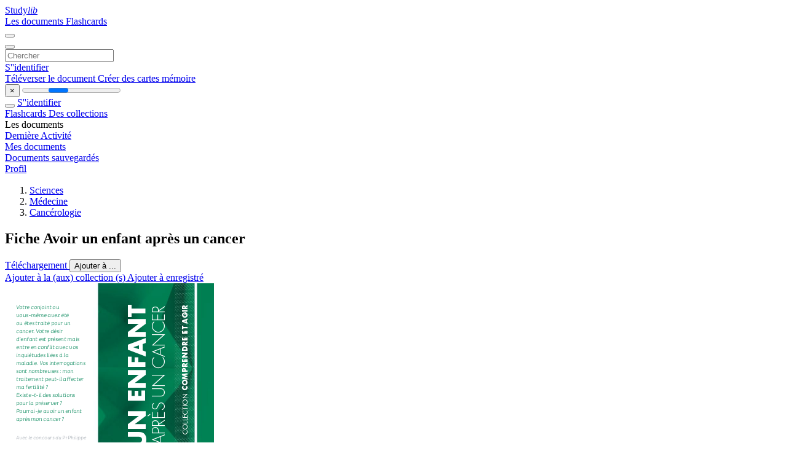

--- FILE ---
content_type: text/html;charset=UTF-8
request_url: https://studylibfr.com/doc/947681/fiche-avoir-un-enfant-apr%C3%A8s-un-cancer
body_size: 25221
content:















































	




























<!DOCTYPE html>
<html lang="fr">
<head>
    











<meta charset="utf-8">
<meta http-equiv="x-dns-prefetch-control" content="on">












<meta name="viewport" content="width=device-width, initial-scale=1, shrink-to-fit=no">
<meta http-equiv="x-ua-compatible" content="ie=edge">


<title>Fiche Avoir un enfant apr&egrave;s un cancer</title>


    <meta name="description" content="Dissertations gratuites, aide aux devoirs, cartes m&eacute;moire, travaux de recherche, rapports de lecture, m&eacute;moires, histoire, science, politique">


    <meta name="keywords" content="Dissertations gratuites, aide aux devoirs, cartes m&eacute;moire, travaux de recherche, rapports de lecture, m&eacute;moires, histoire, science, politique">





    <meta name="thumbnail" content="//s1.studylibfr.com/store/data/000947681_1-b7e184b7f8ff76db4ca305d0e180716f.png">



    <script async crossorigin="anonymous"
    src="https://pagead2.googlesyndication.com/pagead/js/adsbygoogle.js?client=ca-pub-4574181568230206"></script>





<link rel="stylesheet" href="/theme/issuu2/design-4/dist/styles/design-4.css?_=1768295231228">










<link rel="apple-touch-icon-precomposed" href="/apple-touch-icon-precomposed.png">
<link rel="apple-touch-icon" sizes="180x180" href="/apple-touch-icon.png">
<link rel="icon" type="image/png" sizes="32x32" href="/favicon-32x32.png">
<link rel="icon" type="image/png" sizes="194x194" href="/favicon-194x194.png">
<link rel="icon" type="image/png" sizes="192x192" href="/android-chrome-192x192.png">
<link rel="icon" type="image/png" sizes="16x16" href="/favicon-16x16.png">
<link rel="mask-icon" href="/safari-pinned-tab.svg" color="#ff6d5a">
<link rel="manifest" href="/site.webmanifest">
<meta name="msapplication-TileColor" content="#fff">
<meta name="msapplication-config" content="/browserconfig.xml">
<meta name="theme-color" content="#fff">




    <meta property="og:title" content="Fiche Avoir un enfant apr&egrave;s un cancer"/>


    <meta property="og:description" content="Dissertations gratuites, aide aux devoirs, cartes m&eacute;moire, travaux de recherche, rapports de lecture, m&eacute;moires, histoire, science, politique">

<meta property="og:type" content="article"/>

    <meta property="og:url" content="https://studylibfr.com/doc/947681/fiche-avoir-un-enfant-apr&egrave;s-un-cancer">


    <meta property="og:image" content="//s1.studylibfr.com/store/data/000947681_1-b7e184b7f8ff76db4ca305d0e180716f.png">

<meta property="og:site_name" content="studylibfr.com">


    <meta name="twitter:title" content="Fiche Avoir un enfant apr&egrave;s un cancer">


    <meta name="twitter:description" content="Dissertations gratuites, aide aux devoirs, cartes m&eacute;moire, travaux de recherche, rapports de lecture, m&eacute;moires, histoire, science, politique">

<meta name="twitter:card" content="summary">

    <meta name="twitter:image" content="//s1.studylibfr.com/store/data/000947681_1-b7e184b7f8ff76db4ca305d0e180716f.png">

<meta name="twitter:site" content="@studylibfr.com">


            







<link rel="preconnect" href="//s1.studylibfr.com/store">
<link rel="dns-prefetch" href="//s1.studylibfr.com/store">



<link rel="preload" href="//s1.studylibfr.com/store/data/000947681_1-b7e184b7f8ff76db4ca305d0e180716f.png" as="image" media="(min-width:1200px)">
<link rel="preload" href="//s1.studylibfr.com/store/data/000947681_1-b7e184b7f8ff76db4ca305d0e180716f-768x994.png" as="image" media="(max-width:1199px)">

<link rel="canonical" href="https://studylibfr.com/doc/947681/fiche-avoir-un-enfant-apr%C3%A8s-un-cancer">


<script type="application/ld+json">[{"itemListElement":[{"position":1,"name":"Sciences","item":"https://studylibfr.com/catalog/Sciences","@type":"ListItem"},{"position":2,"name":"Médecine","item":"https://studylibfr.com/catalog/Sciences/M%C3%A9decine","@type":"ListItem"},{"position":3,"name":"Cancérologie","item":"https://studylibfr.com/catalog/Sciences/M%C3%A9decine/Canc%C3%A9rologie","@type":"ListItem"}],"@context":"https://schema.org","@type":"BreadcrumbList"},{"dateModified":"2024-06-21T14:45:25Z","datePublished":"2017-04-18T22:55:37Z","headline":"Fiche Avoir un enfant après un cancer","image":"https://s1.studylibfr.com/store/data/000947681_1-b7e184b7f8ff76db4ca305d0e180716f.png","mainEntityOfPage":{"@id":"https://google.com/article","@type":"WebPage"},"inLanguage":"fr","@context":"https://schema.org","@type":"Article"}]</script>



<script>
    
    var gaVC =
        
        
    
    
    'd'
    ;
</script>

<style>
    

    
</style>

		<link rel="stylesheet" href="/theme/htmlex/dist/HtmlexViewer.css?_=1768295231228">
		<style>/* Part 2: Page Elements: Modify with caution
 * The followings are base classes, some of which are meant to be override by PDF specific classes
 * So do not increase the specificity (e.g. ".classname" -> "#page-container .classname")
 */
.h2fc .pf { /* page */
  position:relative;
  background-color:white;
  overflow: hidden;
  margin:0; 
  border:0; /* required by pdf2htmlEX.js for page visibility test */
}.h2fc .pc { /* content of a page */
  position:absolute;
  border:0;
  padding:0;
  margin:0;
  top:0;
  left:0;
  width:100%;
  height:100%;
  overflow:hidden;
  display:block;
  /* set transform-origin for scaling */
  transform-origin:0% 0%;
  -ms-transform-origin:0% 0%;
  -webkit-transform-origin:0% 0%;
}.h2fc .pc.opened { /* used by pdf2htmlEX.js, to show/hide pages */
  display:block;
}.h2fc .bf { /* images that occupies the whole page */
  position:absolute;
  border:0;
  margin:0;
  top:0;
  bottom:0;
  width:100%;
  height:100%;
  -ms-user-select:none;
  -moz-user-select:none;
  -webkit-user-select:none;
  user-select:none;
}.h2fc .bi { /* images that cover only a part of the page */
  position:absolute;
  border:0;
  margin:0;
  -ms-user-select:none;
  -moz-user-select:none;
  -webkit-user-select:none;
  user-select:none;
}
@media print {
.h2fc .pf {
    margin:0;
    box-shadow:none;
    page-break-after:always;
    page-break-inside:avoid;
  }
  @-moz-document url-prefix() {
    /* fix page truncation for FireFox */
.h2fc .pf {
      overflow:visible;
      border:1px solid #FFFFFF;
    }.h2fc .pc {overflow:visible;}
  }
}.h2fc .c { /* clip box */
  position:absolute;
  border:0;
  padding:0;
  margin:0;
  overflow:hidden;
  display:block;
}.h2fc .t { /* text line */
  position:absolute;
  white-space:pre;
  font-size:1px;
  transform-origin:0% 100%;
  -ms-transform-origin:0% 100%;
  -webkit-transform-origin:0% 100%;
  unicode-bidi:bidi-override;/* For rtl languages, e.g. Hebrew, we don't want the default Unicode behaviour */
  -moz-font-feature-settings:"liga" 0;/* We don't want Firefox to recognize ligatures */
}.h2fc .t:after { /* webkit #35443 */
  content: '';
}.h2fc .t:before { /* Workaround Blink(up to 41)/Webkit bug of word-spacing with leading spaces (chromium #404444 and pdf2htmlEX #412) */
  content: '';
  display: inline-block;
}.h2fc .t span { /* text blocks within a line */
  /* Blink(up to 41)/Webkit have bug with negative word-spacing and inline-block (pdf2htmlEX #416), so keep normal span inline. */
  position:relative;
  unicode-bidi:bidi-override; /* For rtl languages, e.g. Hebrew, we don't want the default Unicode behaviour */
}.h2fc ._ { /* text shift */
  /* Blink(up to 41)/Webkit have bug with inline element, continuous spaces and word-spacing. Workaround by inline-block. */
  display: inline-block;
  color: transparent;
  z-index: -1;
}
/* selection background should not be opaque, for fallback mode */
::selection{
  background: rgba(127,255,255,0.4);
}
::-moz-selection{
  background: rgba(127,255,255,0.4);
}.h2fc .pi { /* info for Javascript */
  display:none;
}.h2fc .l { /* annotation links */
}
/* transparent color - WebKit */
.h2fc .d { /* css drawing */
  position:absolute;
  transform-origin:0% 100%;
  -ms-transform-origin:0% 100%;
  -webkit-transform-origin:0% 100%;
}
/* for the forms */
.h2fc .it {
  border: none;
  background-color: rgba(255, 255, 255, 0.0);
}.h2fc .ir:hover {
  cursor: pointer;
}

/* Base CSS END */
.h2fc .ff0{font-family:sans-serif;visibility:hidden;}
@font-face{font-display:swap;font-family:ff1;src:url(//s1.studylibfr.com/store/data-gzf/7653098cc35a2b5caa1a5e8834f3ebb4/1/000947681.htmlex.zip/f1.woff)format("woff");}.h2fc .ff1{font-family:ff1;line-height:1.276000;font-style:normal;font-weight:normal;visibility:visible;}
@font-face{font-display:swap;font-family:ff2;src:url(//s1.studylibfr.com/store/data-gzf/7653098cc35a2b5caa1a5e8834f3ebb4/1/000947681.htmlex.zip/f2.woff)format("woff");}.h2fc .ff2{font-family:ff2;line-height:0.804000;font-style:normal;font-weight:normal;visibility:visible;}
@font-face{font-display:swap;font-family:ff3;src:url(//s1.studylibfr.com/store/data-gzf/7653098cc35a2b5caa1a5e8834f3ebb4/1/000947681.htmlex.zip/f3.woff)format("woff");}.h2fc .ff3{font-family:ff3;line-height:1.096000;font-style:normal;font-weight:normal;visibility:visible;}
@font-face{font-display:swap;font-family:ff4;src:url(//s1.studylibfr.com/store/data-gzf/7653098cc35a2b5caa1a5e8834f3ebb4/1/000947681.htmlex.zip/f4.woff)format("woff");}.h2fc .ff4{font-family:ff4;line-height:0.908000;font-style:normal;font-weight:normal;visibility:visible;}
@font-face{font-display:swap;font-family:ff5;src:url(//s1.studylibfr.com/store/data-gzf/7653098cc35a2b5caa1a5e8834f3ebb4/1/000947681.htmlex.zip/f5.woff)format("woff");}.h2fc .ff5{font-family:ff5;line-height:1.288000;font-style:normal;font-weight:normal;visibility:visible;}
@font-face{font-display:swap;font-family:ff6;src:url(//s1.studylibfr.com/store/data-gzf/7653098cc35a2b5caa1a5e8834f3ebb4/1/000947681.htmlex.zip/f6.woff)format("woff");}.h2fc .ff6{font-family:ff6;line-height:1.102000;font-style:normal;font-weight:normal;visibility:visible;}
@font-face{font-display:swap;font-family:ff7;src:url(//s1.studylibfr.com/store/data-gzf/7653098cc35a2b5caa1a5e8834f3ebb4/1/000947681.htmlex.zip/f7.woff)format("woff");}.h2fc .ff7{font-family:ff7;line-height:1.096000;font-style:normal;font-weight:normal;visibility:visible;}
@font-face{font-display:swap;font-family:ff8;src:url(//s1.studylibfr.com/store/data-gzf/7653098cc35a2b5caa1a5e8834f3ebb4/1/000947681.htmlex.zip/f8.woff)format("woff");}.h2fc .ff8{font-family:ff8;line-height:0.909000;font-style:normal;font-weight:normal;visibility:visible;}
@font-face{font-display:swap;font-family:ff9;src:url(//s1.studylibfr.com/store/data-gzf/7653098cc35a2b5caa1a5e8834f3ebb4/1/000947681.htmlex.zip/f9.woff)format("woff");}.h2fc .ff9{font-family:ff9;line-height:0.666000;font-style:normal;font-weight:normal;visibility:visible;}
@font-face{font-display:swap;font-family:ffa;src:url(//s1.studylibfr.com/store/data-gzf/7653098cc35a2b5caa1a5e8834f3ebb4/1/000947681.htmlex.zip/fa.woff)format("woff");}.h2fc .ffa{font-family:ffa;line-height:1.096000;font-style:normal;font-weight:normal;visibility:visible;}
@font-face{font-display:swap;font-family:ffb;src:url(//s1.studylibfr.com/store/data-gzf/7653098cc35a2b5caa1a5e8834f3ebb4/1/000947681.htmlex.zip/fb.woff)format("woff");}.h2fc .ffb{font-family:ffb;line-height:0.939000;font-style:normal;font-weight:normal;visibility:visible;}
@font-face{font-display:swap;font-family:ffc;src:url(//s1.studylibfr.com/store/data-gzf/7653098cc35a2b5caa1a5e8834f3ebb4/1/000947681.htmlex.zip/fc.woff)format("woff");}.h2fc .ffc{font-family:ffc;line-height:0.900000;font-style:normal;font-weight:normal;visibility:visible;}
@font-face{font-display:swap;font-family:ffd;src:url(//s1.studylibfr.com/store/data-gzf/7653098cc35a2b5caa1a5e8834f3ebb4/1/000947681.htmlex.zip/fd.woff)format("woff");}.h2fc .ffd{font-family:ffd;line-height:0.734000;font-style:normal;font-weight:normal;visibility:visible;}
@font-face{font-display:swap;font-family:ffe;src:url(//s1.studylibfr.com/store/data-gzf/7653098cc35a2b5caa1a5e8834f3ebb4/1/000947681.htmlex.zip/fe.woff)format("woff");}.h2fc .ffe{font-family:ffe;line-height:0.908000;font-style:normal;font-weight:normal;visibility:visible;}
@font-face{font-display:swap;font-family:fff;src:url(//s1.studylibfr.com/store/data-gzf/7653098cc35a2b5caa1a5e8834f3ebb4/1/000947681.htmlex.zip/ff.woff)format("woff");}.h2fc .fff{font-family:fff;line-height:0.939000;font-style:normal;font-weight:normal;visibility:visible;}.h2fc .m0{transform:matrix(0.000000,-0.250000,0.250000,0.000000,0,0);-ms-transform:matrix(0.000000,-0.250000,0.250000,0.000000,0,0);-webkit-transform:matrix(0.000000,-0.250000,0.250000,0.000000,0,0);}.h2fc .m4{transform:matrix(0.246922,0.000000,-0.039109,0.246922,0,0);-ms-transform:matrix(0.246922,0.000000,-0.039109,0.246922,0,0);-webkit-transform:matrix(0.246922,0.000000,-0.039109,0.246922,0,0);}.h2fc .m5{transform:matrix(0.246922,-0.039109,0.039109,0.246922,0,0);-ms-transform:matrix(0.246922,-0.039109,0.039109,0.246922,0,0);-webkit-transform:matrix(0.246922,-0.039109,0.039109,0.246922,0,0);}.h2fc .m7{transform:matrix(0.247193,-0.021626,-0.008726,0.249848,0,0);-ms-transform:matrix(0.247193,-0.021626,-0.008726,0.249848,0,0);-webkit-transform:matrix(0.247193,-0.021626,-0.008726,0.249848,0,0);}.h2fc .m1{transform:matrix(0.248136,0.000000,-0.030468,0.248136,0,0);-ms-transform:matrix(0.248136,0.000000,-0.030468,0.248136,0,0);-webkit-transform:matrix(0.248136,0.000000,-0.030468,0.248136,0,0);}.h2fc .m3{transform:matrix(0.248136,0.000000,-0.030468,0.248136,0,0);-ms-transform:matrix(0.248136,0.000000,-0.030468,0.248136,0,0);-webkit-transform:matrix(0.248136,0.000000,-0.030468,0.248136,0,0);}.h2fc .m9{transform:matrix(0.248137,0.000000,-0.030467,0.248137,0,0);-ms-transform:matrix(0.248137,0.000000,-0.030467,0.248137,0,0);-webkit-transform:matrix(0.248137,0.000000,-0.030467,0.248137,0,0);}.h2fc .ma{transform:matrix(0.248630,-0.026133,0.026133,0.248630,0,0);-ms-transform:matrix(0.248630,-0.026133,0.026133,0.248630,0,0);-webkit-transform:matrix(0.248630,-0.026133,0.026133,0.248630,0,0);}.h2fc .m6{transform:matrix(0.249049,-0.021789,0.021789,0.249049,0,0);-ms-transform:matrix(0.249049,-0.021789,0.021789,0.249049,0,0);-webkit-transform:matrix(0.249049,-0.021789,0.021789,0.249049,0,0);}.h2fc .m8{transform:matrix(0.249049,-0.021787,0.021787,0.249049,0,0);-ms-transform:matrix(0.249049,-0.021787,0.021787,0.249049,0,0);-webkit-transform:matrix(0.249049,-0.021787,0.021787,0.249049,0,0);}.h2fc .m2{transform:matrix(0.250000,0.000000,0.000000,0.250000,0,0);-ms-transform:matrix(0.250000,0.000000,0.000000,0.250000,0,0);-webkit-transform:matrix(0.250000,0.000000,0.000000,0.250000,0,0);}.h2fc .v2{vertical-align:-6.7px;}.h2fc .v1{vertical-align:-3.99px;}.h2fc .v0{vertical-align:0px;}.h2fc .v3{vertical-align:7.99px;}.h2fc .ls1c{letter-spacing:-3.48px;}.h2fc .ls2{letter-spacing:-2.14px;}.h2fc .ls35{letter-spacing:-1.05px;}.h2fc .ls3a{letter-spacing:-0.99px;}.h2fc .ls18{letter-spacing:-0.99px;}.h2fc .ls39{letter-spacing:-0.96px;}.h2fc .ls46{letter-spacing:-0.90px;}.h2fc .ls38{letter-spacing:-0.87px;}.h2fc .ls36{letter-spacing:-0.77px;}.h2fc .ls3c{letter-spacing:-0.74px;}.h2fc .ls2f{letter-spacing:-0.73px;}.h2fc .ls3d{letter-spacing:-0.64px;}.h2fc .ls2c{letter-spacing:-0.64px;}.h2fc .ls2a{letter-spacing:-0.60px;}.h2fc .ls37{letter-spacing:-0.58px;}.h2fc .ls2d{letter-spacing:-0.57px;}.h2fc .ls16{letter-spacing:-0.54px;}.h2fc .ls2b{letter-spacing:-0.54px;}.h2fc .ls2e{letter-spacing:-0.51px;}.h2fc .ls1b{letter-spacing:-0.48px;}.h2fc .ls51{letter-spacing:-0.46px;}.h2fc .ls1e{letter-spacing:-0.44px;}.h2fc .ls1a{letter-spacing:-0.41px;}.h2fc .ls50{letter-spacing:-0.40px;}.h2fc .ls34{letter-spacing:-0.38px;}.h2fc .ls3e{letter-spacing:-0.38px;}.h2fc .ls17{letter-spacing:-0.38px;}.h2fc .ls52{letter-spacing:-0.37px;}.h2fc .ls3b{letter-spacing:-0.35px;}.h2fc .ls30{letter-spacing:-0.35px;}.h2fc .ls1f{letter-spacing:-0.32px;}.h2fc .ls22{letter-spacing:-0.32px;}.h2fc .ls19{letter-spacing:-0.28px;}.h2fc .ls23{letter-spacing:-0.25px;}.h2fc .ls24{letter-spacing:-0.25px;}.h2fc .ls21{letter-spacing:-0.22px;}.h2fc .ls25{letter-spacing:-0.19px;}.h2fc .ls4{letter-spacing:-0.18px;}.h2fc .ls33{letter-spacing:-0.16px;}.h2fc .ls5{letter-spacing:-0.16px;}.h2fc .ls32{letter-spacing:-0.16px;}.h2fc .ls1d{letter-spacing:-0.12px;}.h2fc .ls20{letter-spacing:-0.06px;}.h2fc .ls31{letter-spacing:-0.03px;}.h2fc .ls3{letter-spacing:0px;}.h2fc .ls27{letter-spacing:0.03px;}.h2fc .ls44{letter-spacing:0.06px;}.h2fc .ls13{letter-spacing:0.08px;}.h2fc .ls10{letter-spacing:0.09px;}.h2fc .lsd{letter-spacing:0.12px;}.h2fc .ls11{letter-spacing:0.14px;}.h2fc .ls4f{letter-spacing:0.15px;}.h2fc .ls14{letter-spacing:0.16px;}.h2fc .ls28{letter-spacing:0.17px;}.h2fc .ls4d{letter-spacing:0.17px;}.h2fc .ls6{letter-spacing:0.25px;}.h2fc .ls47{letter-spacing:0.42px;}.h2fc .ls12{letter-spacing:0.44px;}.h2fc .ls48{letter-spacing:0.47px;}.h2fc .ls4e{letter-spacing:0.48px;}.h2fc .lsb{letter-spacing:0.54px;}.h2fc .ls8{letter-spacing:0.68px;}.h2fc .ls40{letter-spacing:0.70px;}.h2fc .ls43{letter-spacing:0.72px;}.h2fc .lsc{letter-spacing:0.73px;}.h2fc .ls9{letter-spacing:0.83px;}.h2fc .ls29{letter-spacing:0.84px;}.h2fc .ls4b{letter-spacing:0.87px;}.h2fc .lsa{letter-spacing:0.99px;}.h2fc .ls41{letter-spacing:1px;}.h2fc .ls0{letter-spacing:1.1px;}.h2fc .ls4c{letter-spacing:1.16px;}.h2fc .ls7{letter-spacing:1.20px;}.h2fc .ls49{letter-spacing:1.36px;}.h2fc .ls42{letter-spacing:1.7px;}.h2fc .ls45{letter-spacing:1.70px;}.h2fc .ls15{letter-spacing:2px;}.h2fc .ls4a{letter-spacing:2.56px;}.h2fc .ls1{letter-spacing:3.08px;}.h2fc .lsf{letter-spacing:3.12px;}.h2fc .lse{letter-spacing:3.23px;}.h2fc .ls3f{letter-spacing:3.41px;}.h2fc .ls26{letter-spacing:4.32px;}.h2fc .sc_{text-shadow:none;}.h2fc .sc0{text-shadow:-0.015em 0 transparent,0 0.015em transparent,0.015em 0 transparent,0 -0.015em  transparent;}
@media screen and (-webkit-min-device-pixel-ratio:0){
.h2fc .sc_{-webkit-text-stroke:0px transparent;}.h2fc .sc0{-webkit-text-stroke:0.015em transparent;text-shadow:none;}
}.h2fc .ws69{word-spacing:-15.43px;}.h2fc .ws6a{word-spacing:-11.12px;}.h2fc .ws4{word-spacing:-9.59px;}.h2fc .ws62{word-spacing:-9px;}.h2fc .wsa{word-spacing:-8.1px;}.h2fc .ws64{word-spacing:-7.74px;}.h2fc .ws6f{word-spacing:-7.67px;}.h2fc .ws34{word-spacing:-7.52px;}.h2fc .ws65{word-spacing:-6.89px;}.h2fc .wsc{word-spacing:-6.88px;}.h2fc .wsb{word-spacing:-6.81px;}.h2fc .ws8{word-spacing:-6.75px;}.h2fc .ws6{word-spacing:-6.59px;}.h2fc .ws32{word-spacing:-6.57px;}.h2fc .ws31{word-spacing:-6.56px;}.h2fc .ws9{word-spacing:-6.49px;}.h2fc .ws33{word-spacing:-6.4px;}.h2fc .ws30{word-spacing:-6.36px;}.h2fc .ws5{word-spacing:-5.88px;}.h2fc .ws6b{word-spacing:-5.28px;}.h2fc .ws7{word-spacing:-3.39px;}.h2fc .ws6c{word-spacing:-3.07px;}.h2fc .ws7a{word-spacing:-2.73px;}.h2fc .ws19{word-spacing:-2.72px;}.h2fc .ws78{word-spacing:-2.70px;}.h2fc .ws71{word-spacing:-2.61px;}.h2fc .ws7c{word-spacing:-2.55px;}.h2fc .ws3f{word-spacing:-2.36px;}.h2fc .ws79{word-spacing:-2.17px;}.h2fc .ws46{word-spacing:-2.08px;}.h2fc .ws5a{word-spacing:-2.06px;}.h2fc .ws54{word-spacing:-2.02px;}.h2fc .ws3a{word-spacing:-2.01px;}.h2fc .ws67{word-spacing:-1.95px;}.h2fc .ws53{word-spacing:-1.71px;}.h2fc .ws66{word-spacing:-1.70px;}.h2fc .ws1c{word-spacing:-1.63px;}.h2fc .ws73{word-spacing:-1.49px;}.h2fc .ws1d{word-spacing:-1.44px;}.h2fc .ws1f{word-spacing:-1.40px;}.h2fc .ws3c{word-spacing:-1.37px;}.h2fc .ws70{word-spacing:-1.36px;}.h2fc .ws2f{word-spacing:-1.24px;}.h2fc .ws76{word-spacing:-1.16px;}.h2fc .wsd{word-spacing:-1.16px;}.h2fc .ws59{word-spacing:-1.12px;}.h2fc .ws68{word-spacing:-1.10px;}.h2fc .ws3{word-spacing:-1.1px;}.h2fc .ws61{word-spacing:-1.03px;}.h2fc .ws18{word-spacing:-1.02px;}.h2fc .ws2e{word-spacing:-0.96px;}.h2fc .ws29{word-spacing:-0.89px;}.h2fc .ws2a{word-spacing:-0.86px;}.h2fc .ws77{word-spacing:-0.84px;}.h2fc .ws1{word-spacing:-0.76px;}.h2fc .ws2{word-spacing:-0.67px;}.h2fc .ws7e{word-spacing:-0.64px;}.h2fc .ws7d{word-spacing:-0.24px;}.h2fc .ws7b{word-spacing:-0.17px;}.h2fc .ws63{word-spacing:-0.13px;}.h2fc .ws15{word-spacing:-0.12px;}.h2fc .ws2c{word-spacing:-0.09px;}.h2fc .ws74{word-spacing:-0.08px;}.h2fc .ws7f{word-spacing:-0.07px;}.h2fc .ws6e{word-spacing:-0.03px;}.h2fc .ws0{word-spacing:0px;}.h2fc .ws4e{word-spacing:0.16px;}.h2fc .ws58{word-spacing:0.16px;}.h2fc .ws52{word-spacing:0.16px;}.h2fc .ws60{word-spacing:0.29px;}.h2fc .ws1e{word-spacing:0.32px;}.h2fc .wse{word-spacing:0.38px;}.h2fc .ws39{word-spacing:0.41px;}.h2fc .ws23{word-spacing:0.48px;}.h2fc .ws35{word-spacing:0.67px;}.h2fc .wsf{word-spacing:0.70px;}.h2fc .ws13{word-spacing:0.73px;}.h2fc .ws17{word-spacing:0.92px;}.h2fc .ws2b{word-spacing:0.96px;}.h2fc .ws6d{word-spacing:0.99px;}.h2fc .ws5f{word-spacing:0.99px;}.h2fc .ws1b{word-spacing:1.05px;}.h2fc .ws1a{word-spacing:1.18px;}.h2fc .ws37{word-spacing:1.21px;}.h2fc .ws10{word-spacing:1.24px;}.h2fc .ws14{word-spacing:1.40px;}.h2fc .ws3e{word-spacing:1.53px;}.h2fc .ws57{word-spacing:1.70px;}.h2fc .ws11{word-spacing:1.79px;}.h2fc .ws3d{word-spacing:2.04px;}.h2fc .ws48{word-spacing:2.08px;}.h2fc .ws3b{word-spacing:2.20px;}.h2fc .ws28{word-spacing:2.4px;}.h2fc .ws12{word-spacing:2.56px;}.h2fc .ws42{word-spacing:2.62px;}.h2fc .ws2d{word-spacing:2.91px;}.h2fc .ws24{word-spacing:3.00px;}.h2fc .ws40{word-spacing:3.32px;}.h2fc .ws16{word-spacing:3.52px;}.h2fc .ws36{word-spacing:3.84px;}.h2fc .ws55{word-spacing:3.86px;}.h2fc .ws4a{word-spacing:3.96px;}.h2fc .ws50{word-spacing:4.28px;}.h2fc .ws5c{word-spacing:4.41px;}.h2fc .ws41{word-spacing:4.70px;}.h2fc .ws26{word-spacing:4.92px;}.h2fc .ws25{word-spacing:4.96px;}.h2fc .ws22{word-spacing:5.15px;}.h2fc .ws4f{word-spacing:5.21px;}.h2fc .ws49{word-spacing:5.66px;}.h2fc .ws75{word-spacing:5.68px;}.h2fc .ws27{word-spacing:5.95px;}.h2fc .ws4b{word-spacing:6.30px;}.h2fc .ws38{word-spacing:6.52px;}.h2fc .ws43{word-spacing:6.59px;}.h2fc .ws51{word-spacing:6.75px;}.h2fc .ws72{word-spacing:7.01px;}.h2fc .ws5d{word-spacing:7.22px;}.h2fc .ws47{word-spacing:7.74px;}.h2fc .ws56{word-spacing:8.83px;}.h2fc .ws45{word-spacing:9.21px;}.h2fc .ws21{word-spacing:9.53px;}.h2fc .ws4d{word-spacing:10.17px;}.h2fc .ws4c{word-spacing:11.84px;}.h2fc .ws44{word-spacing:13.15px;}.h2fc .ws5e{word-spacing:13.15px;}.h2fc .ws5b{word-spacing:14.02px;}.h2fc .ws20{word-spacing:22.33px;}.h2fc ._0{margin-left:-16.74px;}.h2fc ._5{margin-left:-9.55px;}.h2fc ._1{margin-left:-8.36px;}.h2fc ._9{margin-left:-6.73px;}.h2fc ._b{margin-left:-5.28px;}.h2fc ._6{margin-left:-3.27px;}.h2fc ._2{margin-left:-1.70px;}.h2fc ._4{width:1.12px;}.h2fc ._7{width:2.91px;}.h2fc ._3{width:9.58px;}.h2fc ._8{width:55.73px;}.h2fc ._a{width:56.85px;}.h2fc .fc9{color:rgb(0,155,186);}.h2fc .fc8{color:rgb(186,216,195);}.h2fc .fcb{color:rgb(88,88,90);}.h2fc .fc7{color:rgb(82,95,106);}.h2fc .fca{color:rgb(170,208,183);}.h2fc .fc0{color:rgb(255,255,255);}.h2fc .fc3{color:rgb(0,0,0);}.h2fc .fc1{color:rgb(0,133,87);}.h2fc .fc4{color:rgb(97,175,135);}.h2fc .fc2{color:rgb(161,168,176);}.h2fc .fc6{color:rgb(13,77,60);}.h2fc .fc5{color:rgb(156,158,159);}.h2fc .fs1f{font-size:13.99px;}.h2fc .fs4{font-size:24px;}.h2fc .fs16{font-size:24.00px;}.h2fc .fs13{font-size:28.27px;}.h2fc .fs17{font-size:30px;}.h2fc .fs7{font-size:32px;}.h2fc .fs3{font-size:32.24px;}.h2fc .fsb{font-size:32.39px;}.h2fc .fsa{font-size:34px;}.h2fc .fs18{font-size:34.05px;}.h2fc .fs1e{font-size:34.48px;}.h2fc .fsd{font-size:35px;}.h2fc .fs1c{font-size:35.52px;}.h2fc .fs8{font-size:36px;}.h2fc .fs12{font-size:36.00px;}.h2fc .fs2{font-size:36.27px;}.h2fc .fs15{font-size:36.27px;}.h2fc .fs20{font-size:37.65px;}.h2fc .fs11{font-size:39.96px;}.h2fc .fs9{font-size:40px;}.h2fc .fs1b{font-size:40.30px;}.h2fc .fse{font-size:42.22px;}.h2fc .fs5{font-size:44px;}.h2fc .fs19{font-size:45.4px;}.h2fc .fs1d{font-size:46.99px;}.h2fc .fsc{font-size:48px;}.h2fc .fs1a{font-size:48.36px;}.h2fc .fs14{font-size:50px;}.h2fc .fsf{font-size:68.34px;}.h2fc .fs6{font-size:80px;}.h2fc .fs10{font-size:88.00px;}.h2fc .fs0{font-size:107.32px;}.h2fc .fs1{font-size:152.36px;}.h2fc .y0{bottom:0px;}.h2fc .y4c{bottom:28.78px;}.h2fc .ybd{bottom:34.27px;}.h2fc .y41{bottom:34.28px;}.h2fc .ybc{bottom:34.28px;}.h2fc .y30{bottom:34.29px;}.h2fc .yc8{bottom:35.94px;}.h2fc .y40{bottom:44.77px;}.h2fc .ybb{bottom:44.78px;}.h2fc .y2f{bottom:44.79px;}.h2fc .y100{bottom:45.74px;}.h2fc .y3f{bottom:55.27px;}.h2fc .y87{bottom:55.27px;}.h2fc .y2e{bottom:55.28px;}.h2fc .yed{bottom:59.64px;}.h2fc .y86{bottom:65.77px;}.h2fc .y85{bottom:65.77px;}.h2fc .y2d{bottom:65.78px;}.h2fc .y3e{bottom:65.78px;}.h2fc .yec{bottom:72.64px;}.h2fc .y84{bottom:76.27px;}.h2fc .y2c{bottom:76.27px;}.h2fc .y83{bottom:76.36px;}.h2fc .y2b{bottom:86.77px;}.h2fc .y3d{bottom:86.78px;}.h2fc .y82{bottom:86.86px;}.h2fc .y67{bottom:89.84px;}.h2fc .yeb{bottom:93.55px;}.h2fc .ya7{bottom:97.27px;}.h2fc .y3c{bottom:97.28px;}.h2fc .ya6{bottom:97.31px;}.h2fc .y81{bottom:97.35px;}.h2fc .yd9{bottom:98.14px;}.h2fc .y66{bottom:101.34px;}.h2fc .yea{bottom:103.30px;}.h2fc .y3b{bottom:107.77px;}.h2fc .yba{bottom:107.78px;}.h2fc .ya5{bottom:107.80px;}.h2fc .y80{bottom:107.85px;}.h2fc .yd8{bottom:110.09px;}.h2fc .y65{bottom:112.84px;}.h2fc .y3a{bottom:118.27px;}.h2fc .yb9{bottom:118.28px;}.h2fc .ya4{bottom:118.30px;}.h2fc .y7f{bottom:118.35px;}.h2fc .yd7{bottom:123.04px;}.h2fc .y64{bottom:124.34px;}.h2fc .yb8{bottom:128.77px;}.h2fc .ya3{bottom:128.79px;}.h2fc .y7e{bottom:128.84px;}.h2fc .y39{bottom:129.77px;}.h2fc .y63{bottom:135.84px;}.h2fc .yfc{bottom:135.96px;}.h2fc .yd6{bottom:135.99px;}.h2fc .yb7{bottom:139.27px;}.h2fc .ya2{bottom:139.29px;}.h2fc .y7d{bottom:139.34px;}.h2fc .yd5{bottom:148.93px;}.h2fc .yb6{bottom:149.77px;}.h2fc .ya1{bottom:149.79px;}.h2fc .y7c{bottom:149.83px;}.h2fc .yfb{bottom:152.63px;}.h2fc .ya0{bottom:160.28px;}.h2fc .y7b{bottom:160.33px;}.h2fc .yd4{bottom:161.88px;}.h2fc .ye7{bottom:161.96px;}.h2fc .yfa{bottom:165.06px;}.h2fc .y9f{bottom:170.78px;}.h2fc .y7a{bottom:170.83px;}.h2fc .yd3{bottom:174.83px;}.h2fc .ye6{bottom:174.91px;}.h2fc .y9e{bottom:181.27px;}.h2fc .yb5{bottom:181.29px;}.h2fc .y79{bottom:181.32px;}.h2fc .y2{bottom:186.57px;}.h2fc .yd2{bottom:187.77px;}.h2fc .ye5{bottom:187.86px;}.h2fc .y9d{bottom:191.77px;}.h2fc .yb4{bottom:191.78px;}.h2fc .y78{bottom:191.82px;}.h2fc .y62{bottom:191.82px;}.h2fc .yfe{bottom:192.04px;}.h2fc .yd1{bottom:200.72px;}.h2fc .ye4{bottom:200.80px;}.h2fc .y9c{bottom:202.27px;}.h2fc .yb3{bottom:202.28px;}.h2fc .y77{bottom:202.31px;}.h2fc .y61{bottom:202.32px;}.h2fc .yfd{bottom:204.96px;}.h2fc .yb2{bottom:212.77px;}.h2fc .y76{bottom:212.81px;}.h2fc .y60{bottom:212.81px;}.h2fc .yd0{bottom:213.67px;}.h2fc .ye3{bottom:213.75px;}.h2fc .y35{bottom:218.70px;}.h2fc .yb1{bottom:223.27px;}.h2fc .y75{bottom:223.31px;}.h2fc .y5f{bottom:223.31px;}.h2fc .ya8{bottom:224.24px;}.h2fc .y1b{bottom:225.47px;}.h2fc .ycf{bottom:226.61px;}.h2fc .ye2{bottom:226.70px;}.h2fc .y34{bottom:228.70px;}.h2fc .y1a{bottom:232.47px;}.h2fc .yb0{bottom:233.77px;}.h2fc .y74{bottom:233.80px;}.h2fc .y5e{bottom:233.81px;}.h2fc .ye1{bottom:238.65px;}.h2fc .y33{bottom:238.70px;}.h2fc .y19{bottom:239.47px;}.h2fc .yce{bottom:239.56px;}.h2fc .y73{bottom:244.30px;}.h2fc .y5d{bottom:244.30px;}.h2fc .y32{bottom:248.70px;}.h2fc .ye0{bottom:250.61px;}.h2fc .ycd{bottom:252.51px;}.h2fc .y5c{bottom:254.80px;}.h2fc .y31{bottom:258.70px;}.h2fc .ydf{bottom:262.56px;}.h2fc .y18{bottom:263.54px;}.h2fc .ycc{bottom:264.46px;}.h2fc .y5b{bottom:265.29px;}.h2fc .y72{bottom:265.30px;}.h2fc .y9b{bottom:266.33px;}.h2fc .yde{bottom:274.52px;}.h2fc .y5a{bottom:275.79px;}.h2fc .y71{bottom:275.79px;}.h2fc .y9a{bottom:276.33px;}.h2fc .y17{bottom:276.54px;}.h2fc .ycb{bottom:277.41px;}.h2fc .y59{bottom:286.29px;}.h2fc .y70{bottom:286.29px;}.h2fc .y99{bottom:286.33px;}.h2fc .ydd{bottom:286.54px;}.h2fc .y49{bottom:288.27px;}.h2fc .y16{bottom:289.54px;}.h2fc .yca{bottom:290.35px;}.h2fc .y98{bottom:296.33px;}.h2fc .y45{bottom:296.78px;}.h2fc .y58{bottom:296.78px;}.h2fc .y6f{bottom:296.79px;}.h2fc .y2a{bottom:296.79px;}.h2fc .y48{bottom:298.27px;}.h2fc .ydc{bottom:298.49px;}.h2fc .y15{bottom:302.54px;}.h2fc .yc9{bottom:303.30px;}.h2fc .y97{bottom:306.33px;}.h2fc .y44{bottom:307.27px;}.h2fc .y57{bottom:307.28px;}.h2fc .y6e{bottom:307.28px;}.h2fc .y29{bottom:307.29px;}.h2fc .y47{bottom:308.27px;}.h2fc .yff{bottom:309.29px;}.h2fc .ydb{bottom:311.44px;}.h2fc .y14{bottom:315.54px;}.h2fc .y96{bottom:316.33px;}.h2fc .y43{bottom:317.77px;}.h2fc .y56{bottom:317.77px;}.h2fc .y6d{bottom:317.78px;}.h2fc .y28{bottom:317.79px;}.h2fc .yf9{bottom:318.18px;}.h2fc .y46{bottom:318.27px;}.h2fc .yda{bottom:324.38px;}.h2fc .y95{bottom:326.34px;}.h2fc .y55{bottom:328.27px;}.h2fc .y6c{bottom:328.27px;}.h2fc .y27{bottom:328.28px;}.h2fc .y13{bottom:328.54px;}.h2fc .y42{bottom:329.27px;}.h2fc .y1{bottom:332.36px;}.h2fc .y94{bottom:336.34px;}.h2fc .y6b{bottom:338.77px;}.h2fc .y26{bottom:338.78px;}.h2fc .yf8{bottom:340.68px;}.h2fc .y12{bottom:341.54px;}.h2fc .y93{bottom:346.34px;}.h2fc .y54{bottom:349.26px;}.h2fc .yaf{bottom:349.27px;}.h2fc .y25{bottom:349.27px;}.h2fc .y4b{bottom:349.28px;}.h2fc .y1c{bottom:349.66px;}.h2fc .yc6{bottom:350.41px;}.h2fc .yf7{bottom:354.68px;}.h2fc .y92{bottom:356.34px;}.h2fc .y6a{bottom:359.76px;}.h2fc .y53{bottom:359.76px;}.h2fc .y24{bottom:359.77px;}.h2fc .y4a{bottom:359.77px;}.h2fc .yc5{bottom:362.35px;}.h2fc .y91{bottom:366.34px;}.h2fc .yf6{bottom:368.68px;}.h2fc .y69{bottom:370.26px;}.h2fc .y52{bottom:370.27px;}.h2fc .y11{bottom:370.38px;}.h2fc .yc4{bottom:374.29px;}.h2fc .y90{bottom:376.34px;}.h2fc .y68{bottom:380.76px;}.h2fc .y51{bottom:380.77px;}.h2fc .yae{bottom:380.79px;}.h2fc .yf5{bottom:382.68px;}.h2fc .y10{bottom:383.38px;}.h2fc .yc3{bottom:386.24px;}.h2fc .y8f{bottom:386.34px;}.h2fc .ye9{bottom:387.50px;}.h2fc .y50{bottom:391.27px;}.h2fc .yad{bottom:391.29px;}.h2fc .ye8{bottom:392.89px;}.h2fc .y8e{bottom:396.34px;}.h2fc .yf{bottom:396.42px;}.h2fc .yf4{bottom:396.68px;}.h2fc .y38{bottom:401.76px;}.h2fc .y21{bottom:401.77px;}.h2fc .y4f{bottom:401.77px;}.h2fc .yac{bottom:401.78px;}.h2fc .y8d{bottom:406.35px;}.h2fc .ye{bottom:409.42px;}.h2fc .yf3{bottom:410.68px;}.h2fc .y37{bottom:412.26px;}.h2fc .y20{bottom:412.27px;}.h2fc .yab{bottom:412.28px;}.h2fc .yc2{bottom:413.38px;}.h2fc .y8c{bottom:416.35px;}.h2fc .yd{bottom:422.41px;}.h2fc .y36{bottom:422.76px;}.h2fc .y1f{bottom:422.77px;}.h2fc .yaa{bottom:422.77px;}.h2fc .y8b{bottom:426.35px;}.h2fc .yf2{bottom:433.17px;}.h2fc .y1e{bottom:433.27px;}.h2fc .ya9{bottom:433.27px;}.h2fc .yc{bottom:435.41px;}.h2fc .y8a{bottom:436.35px;}.h2fc .yc1{bottom:439.28px;}.h2fc .y4e{bottom:442.72px;}.h2fc .y1d{bottom:443.77px;}.h2fc .yf1{bottom:447.17px;}.h2fc .yb{bottom:448.41px;}.h2fc .y89{bottom:449.18px;}.h2fc .yf0{bottom:461.18px;}.h2fc .y88{bottom:461.18px;}.h2fc .ya{bottom:461.40px;}.h2fc .yc0{bottom:465.19px;}.h2fc .y4d{bottom:465.72px;}.h2fc .y9{bottom:474.40px;}.h2fc .y23{bottom:474.65px;}.h2fc .yef{bottom:475.18px;}.h2fc .y8{bottom:487.39px;}.h2fc .ybf{bottom:488.28px;}.h2fc .yee{bottom:489.18px;}.h2fc .y22{bottom:497.65px;}.h2fc .y7{bottom:500.39px;}.h2fc .ybe{bottom:506.10px;}.h2fc .yc7{bottom:508.29px;}.h2fc .y6{bottom:513.39px;}.h2fc .y5{bottom:526.38px;}.h2fc .y4{bottom:539.38px;}.h2fc .y3{bottom:552.38px;}.h2fc .g6{height:17.32px;}.h2fc .g2d{height:18.09px;}.h2fc .g1c{height:23.69px;}.h2fc .g21{height:24.14px;}.h2fc .gf{height:25.19px;}.h2fc .g2c{height:25.55px;}.h2fc .g1b{height:26.61px;}.h2fc .g22{height:26.94px;}.h2fc .gc{height:28.33px;}.h2fc .gb{height:28.73px;}.h2fc .g5{height:28.95px;}.h2fc .g10{height:29.09px;}.h2fc .g29{height:29.77px;}.h2fc .ge{height:30.53px;}.h2fc .g23{height:30.57px;}.h2fc .g13{height:31.43px;}.h2fc .g11{height:31.68px;}.h2fc .g15{height:32.32px;}.h2fc .g4{height:32.57px;}.h2fc .g1e{height:32.57px;}.h2fc .g20{height:32.57px;}.h2fc .g1f{height:32.57px;}.h2fc .g8{height:32.58px;}.h2fc .g2e{height:33.80px;}.h2fc .g12{height:34.56px;}.h2fc .g28{height:35.74px;}.h2fc .g25{height:35.83px;}.h2fc .g27{height:36.18px;}.h2fc .g2a{height:36.24px;}.h2fc .g1d{height:38.2px;}.h2fc .g1a{height:40.19px;}.h2fc .g19{height:40.75px;}.h2fc .gd{height:40.8px;}.h2fc .g14{height:43.06px;}.h2fc .g26{height:43.42px;}.h2fc .g7{height:44.88px;}.h2fc .g24{height:45.67px;}.h2fc .g2b{height:47.28px;}.h2fc .g16{height:61.37px;}.h2fc .ga{height:80.48px;}.h2fc .g9{height:81.6px;}.h2fc .g17{height:88.52px;}.h2fc .g18{height:89.76px;}.h2fc .g2{height:107.96px;}.h2fc .g3{height:118.68px;}.h2fc .g0{height:595.27px;}.h2fc .g1{height:595.5px;}.h2fc .w1{width:340px;}.h2fc .w0{width:340.15px;}.h2fc .w6{width:396.85px;}.h2fc .w7{width:397px;}.h2fc .w3{width:708.5px;}.h2fc .w2{width:708.66px;}.h2fc .w5{width:737px;}.h2fc .w4{width:737.00px;}.h2fc .x0{left:0px;}.h2fc .x3{left:18.42px;}.h2fc .xb{left:37.07px;}.h2fc .x5{left:41.59px;}.h2fc .xe{left:44.11px;}.h2fc .x1a{left:47.69px;}.h2fc .x1b{left:49.95px;}.h2fc .x1c{left:52.22px;}.h2fc .x1d{left:56.71px;}.h2fc .x1e{left:57.76px;}.h2fc .x1f{left:58.80px;}.h2fc .xd{left:60.67px;}.h2fc .xc{left:62.92px;}.h2fc .x20{left:64.53px;}.h2fc .x21{left:65.66px;}.h2fc .x22{left:66.71px;}.h2fc .x23{left:67.84px;}.h2fc .x24{left:68.97px;}.h2fc .x25{left:70.10px;}.h2fc .x26{left:71.23px;}.h2fc .x27{left:72.36px;}.h2fc .x28{left:73.49px;}.h2fc .x29{left:74.62px;}.h2fc .x2a{left:75.75px;}.h2fc .x2b{left:76.88px;}.h2fc .x2c{left:78.01px;}.h2fc .x2d{left:79.14px;}.h2fc .x2e{left:80.19px;}.h2fc .xf{left:104.60px;}.h2fc .x6{left:158.56px;}.h2fc .x2{left:228.62px;}.h2fc .x15{left:230.58px;}.h2fc .x13{left:235.34px;}.h2fc .x1{left:259.72px;}.h2fc .x2f{left:293.65px;}.h2fc .x30{left:294.78px;}.h2fc .x31{left:295.91px;}.h2fc .x4{left:297.38px;}.h2fc .x32{left:299.09px;}.h2fc .x33{left:300.14px;}.h2fc .x34{left:301.18px;}.h2fc .x35{left:302.23px;}.h2fc .x36{left:303.36px;}.h2fc .x37{left:304.49px;}.h2fc .x38{left:305.62px;}.h2fc .x39{left:306.75px;}.h2fc .x3a{left:307.88px;}.h2fc .x14{left:354.56px;}.h2fc .x7{left:368.50px;}.h2fc .x3d{left:381.47px;}.h2fc .x8{left:396.33px;}.h2fc .x3b{left:496.66px;}.h2fc .x3c{left:503.89px;}.h2fc .x9{left:516.47px;}.h2fc .x10{left:524.18px;}.h2fc .x18{left:530.58px;}.h2fc .x19{left:533.40px;}.h2fc .x12{left:541.62px;}.h2fc .x16{left:568.91px;}.h2fc .x11{left:673.22px;}.h2fc .xa{left:698.44px;}.h2fc .x17{left:726.08px;}
</style>
        

<script>
    var gaUserId = 2;
    var gaUserType = 'empty';
</script>

<script>(function(w,d,s,l,i){w[l]=w[l]||[];w[l].push({'gtm.start':
new Date().getTime(),event:'gtm.js'});var f=d.getElementsByTagName(s)[0],
j=d.createElement(s),dl=l!='dataLayer'?'&l='+l:'';j.async=true;j.src=
'https://www.googletagmanager.com/gtm.js?id='+i+dl;f.parentNode.insertBefore(j,f);
})(window,document,'script','dataLayer','GTM-MVZDMKVF');</script>



<style>
.above-content
{
    height: 120px;
    max-height: 120px;
}
.above-content > div,
.above-content > div > ins
{
    height: 110px;
    max-height: 110px;
}

.below-content
{
     height: 120px;
	 max-height: 120px;
}
.below-content > div > ins,
.below-content > div
{
	  height: 110px;
	  max-height: 110px;
}
@media (max-width: 567px)
{
    .below-content,
	.below-content > div > ins,
	.below-content > div
	{
		height: initial;
		max-height: initial;
		
	}
}

.sidebar-top-content,
.sidebar-bottom-content
{
    margin-left:-15px;
}
</style>



<script async src="https://www.googletagmanager.com/gtag/js?id=G-2YEWJSZPH2"></script>
<script>
window.dataLayer = window.dataLayer || [];
function gtag(){dataLayer.push(arguments)}
gtag('js', new Date());
gtag('config', 'G-2YEWJSZPH2');
</script>


    <link rel="stylesheet" href="https://fonts.googleapis.com/css?family=Roboto:300,400&display=swap&subset=cyrillic">
<link rel="stylesheet" href="/memtrick_theme-c141f8/dist/theme.css">
<script>
    var Flashcards = {
        lang: 'fr',
        root: "/flashcards",
        themeRoot: '/theme/issuu2/static'
    };
</script>



</head>

<body class="">

    
<noscript><iframe src="https://www.googletagmanager.com/ns.html?id=GTM-MVZDMKVF"
height="0" width="0" style="display:none;visibility:hidden"></iframe></noscript>


<nav class="navbar navbar-white navbar-expand-xl">
    <div class="navbar-nav nav flex-nowrap">
        <a class="navbar-brand" href="/">
            
                
                
                    <s class="fa-stack fa-xs">
                        <i class="fas fa-square fa-stack-2x"></i>
                        <i class="fas fa-users-class fa-stack-1x fa-inverse"></i>
                    </s>
                    <span class="hidden-sm-down d-inline-flex">
                        Study<em>lib</em>
                    </span>
                
            
        </a>
        <div class="nav-divider"></div>

        
            <a class="nav-item nav-link #hidden-xs-down" href="/catalog/">
                Les documents
            </a>
            <a class="nav-item nav-link hidden-xx-down" href="/flashcards/explorer">
                Flashcards
            </a>
        

        

        

        
    </div>

    <button class="navbar-toggler collapsed" type="button"
            data-toggle="collapse" data-target="#navbar">
        <span class="navbar-toggler-icon"></span>
    </button>

    <div class="navbar-collapse collapse" id="navbar">
        <div class="nav-divider"></div>
        <form class="navbar-search form-inline" action="/search/">
            <div class="input-group">
                <div class="input-group-prepend">
                    <button class="form-btn btn btn-outline" type="submit">
                        <i class="fa fa-search"></i>
                    </button>
                </div>
                <input class="form-control" required
                       type="text" name="q" value=""
                       placeholder="Chercher">
            </div>
        </form>

        <div class="navbar-nav ml-auto text-nowrap">
            <div class="nav-divider"></div>

            
                <a class="nav-item nav-link" href="/login">
                    S''identifier
                </a>
                <div class="nav-divider"></div>
            

            <div class="navbar-item navbar-text text-initial">
                
                    <a href="/uploadform" class="btn btn-sm btn-secondary"
                       onclick="_ym('document_upload'); return true">
                        Téléverser le document
                    </a>
                

                

                
                    <a class="btn btn-sm btn-primary" href="/flashcards/new-pack">
                        Créer des cartes mémoire
                    </a>
                
            </div>
        </div>
    </div>
</nav>

<div class="wrapper-default">
    <section class="upload-info my-3">
        <div class="container">
            <button class="close" type="button">&times;</button>
            <progress class="progress" max="100">
                <div class="progress">
                    <span class="progress-bar"></span>
                </div>
            </progress>
        </div>
    </section>

    <div class="row no-gutters flex-nowrap">
        <nav class="sidebar collapse bg-white
                
                "
             id="sidebar">

            <div class="sidebar-wrapper">
                
                <div class="sidebar-header sidebar-list-group-item--theme active text-truncate mt-2 py-1 d-flex align-items-baseline">
                    <button class="sidebar-toggle btn btn-transparent" type="button" data-toggle="collapse" data-target="#sidebar">
                        <i class="fa fa-home"></i>
                    </button>
                    <a class="sidebar-list-group-item--theme active flex-fill" href="/dashboard">
                        S''identifier
                    </a>
                </div>

                <div class="list-group">
                    
                        
                            
                            
                            
                                <a class="list-group-item list-group-item-action sidebar-item
                                        "
                                   href="/flashcards/">

                                    <i class="fa fa-fw fa-brain"></i>
                                    Flashcards
                                </a>
                            
                        
                    
                        
                            
                            
                            
                                <a class="list-group-item list-group-item-action sidebar-item
                                        "
                                   href="/collections/">

                                    <i class="fa fa-fw fa-archive"></i>
                                    Des collections
                                </a>
                            
                        
                    
                        
                            
                                <div class="sidebar-item list-group-divider"></div>
                            
                            
                            
                        
                    
                        
                            
                            
                                <div class="list-group-item list-group-item-action sidebar-item
                                        "
                                     href="#documents_list" data-toggle="list">

                                    <i class="fa fa-fw fa-file"></i>
                                    Les documents

                                    <div class="list-group text-muted" id="documents_list">
                                        
                                            <a class="list-group-item list-group-item-action" href="/documents/activity">
                                                <i class="fa fa-fw fa-clock mt-1 float-left"></i>
                                                <div class="text-truncate">
                                                    Dernière Activité
                                                </div>
                                            </a>
                                        
                                            <a class="list-group-item list-group-item-action" href="/documents/">
                                                <i class="fa fa-fw fa-folder-open mt-1 float-left"></i>
                                                <div class="text-truncate">
                                                    Mes documents
                                                </div>
                                            </a>
                                        
                                            <a class="list-group-item list-group-item-action" href="/documents/saved">
                                                <i class="fa fa-fw fa-bookmark mt-1 float-left"></i>
                                                <div class="text-truncate">
                                                    Documents sauvegardés
                                                </div>
                                            </a>
                                        
                                    </div>
                                </div>
                            
                            
                        
                    
                        
                            
                                <div class="sidebar-item list-group-divider"></div>
                            
                            
                            
                        
                    
                        
                            
                            
                            
                                <a class="list-group-item list-group-item-action sidebar-item
                                        "
                                   href="/profile">

                                    <i class="fa fa-fw fa-cog"></i>
                                    Profil
                                </a>
                            
                        
                    

                    
                </div>
            </div>
        </nav>

        <script>
            try {
                window.addEventListener('orientationchange', function () {
                    if (screen.availWidth < 640) {
                        document.getElementById('sidebar').classList.remove('show');
                    }
                });
                window.dispatchEvent(new Event('orientationchange'));
            } catch (e) {
            }
        </script>

        
            

            
                <div class="col container 
                         
                        ">
                    
		
			
				<div class="p-md-3 p-lg-0">
					<section class="htmlex-content">
						<div class="htmlex-caption">
							<div class="panel">
								












<div style="border-top: solid 1px transparent;"></div>

<ol class="breadcrumb mt-2 mb-0 pt-1 pb-0 hidden-lg-down">
    
        
            
                <li class="breadcrumb-item"><a href="/catalog/Sciences">Sciences</a></li>
            
                <li class="breadcrumb-item"><a href="/catalog/Sciences/M%C3%A9decine">M&eacute;decine</a></li>
            
                <li class="breadcrumb-item"><a href="/catalog/Sciences/M%C3%A9decine/Canc%C3%A9rologie">Canc&eacute;rologie</a></li>
            
        
        
    
</ol>

<h1 class="mx-3 pt-xl-0 my-3">Fiche Avoir un enfant apr&egrave;s un cancer</h1>



<div class="d-flex flex-row mx-2 justify-content-start align-items-baseline">
    
    <a class="btn btn-sm btn-download mb-3 mx-1 px-5 text-nowrap"
        href="/download/947681" rel="nofollow" onclick="_ym('document_download');return true">
        Téléchargement
    </a>

    

    <button class="btn btn-add-to btn-sm dropdown-toggle  mb-3 mx-1" type="button" data-toggle="dropdown">
        Ajouter à ...
    </button>

    <div class="dropdown-menu dropdown-menu-right">
        <a class="dropdown-item" href="#" data-toggle="modal" data-target="#collection-actions">
            Ajouter à la (aux) collection (s)
        </a>
        
            <a class="dropdown-item" id="saved" href="#" data-action="add">
                
                    
                    Ajouter à enregistré
                
            </a>
        
    </div>
</div>




							</div>
						</div>

						<div class="htmlex-main">
							<div class="htmlex2__container">
								<div id="viewerRoot" class="h2fc" data-pages-url="//s1.studylibfr.com/store/data-gzf/7653098cc35a2b5caa1a5e8834f3ebb4/1/000947681.htmlex.zip/{p}">
									
										
											
												<div class="pf-outer"><div id="pf1" class="pf w0 g0" data-page-no="1"><div class="pc pc1 w0 g0"><img class="bi x0 y0 w1 g1" alt="" src="//s1.studylibfr.com/store/data-gzf/7653098cc35a2b5caa1a5e8834f3ebb4/1/000947681.htmlex.zip/bg1.jpg"/><div class="t m0 x1 g2 y1 ff1 fs0 fc0 sc0 ls2 ws0">APRÈS UN CANCER</div><div class="t m0 x2 g3 y2 ff2 fs1 fc0 sc0 ls3 ws0">a<span class="_ _0"></span>voir un enf<span class="_ _1"></span>ant</div><div class="t m1 x3 g4 y3 ff3 fs2 fc1 sc0 ls4 ws0">V<span class="_ _2"></span>otre conjoint ou <span class="ls3"> </span></div><div class="t m1 x3 g4 y4 ff3 fs2 fc1 sc0 ls4 ws0">vous-même avez été </div><div class="t m1 x3 g4 y5 ff3 fs2 fc1 sc0 ls4 ws0">ou êtes traité pour un </div><div class="t m1 x3 g4 y6 ff3 fs2 fc1 sc0 ls4 ws0">cancer<span class="_ _2"></span>. V<span class="_ _2"></span>otre désir </div><div class="t m1 x3 g4 y7 ff3 fs2 fc1 sc0 ls4 ws0">d’enfant est pr<span class="_ _2"></span>ésent mais </div><div class="t m1 x3 g4 y8 ff3 fs2 fc1 sc0 ls4 ws0">entre en conflit avec vos </div><div class="t m1 x3 g4 y9 ff3 fs2 fc1 sc0 ls4 ws0">inquiétudes liées à la </div><div class="t m1 x3 g4 ya ff3 fs2 fc1 sc0 ls4 ws0">maladie. V<span class="_ _2"></span>os interrogations </div><div class="t m1 x3 g4 yb ff3 fs2 fc1 sc0 ls4 ws0">sont nombreuses: mon </div><div class="t m1 x3 g4 yc ff3 fs2 fc1 sc0 ls4 ws0">traitement peut<span class="_ _2"></span>-il affecter </div><div class="t m1 x3 g4 yd ff3 fs2 fc1 sc0 ls4 ws0">ma fertilité ? </div><div class="t m1 x3 g4 ye ff3 fs2 fc1 sc0 ls4 ws1">Existe-t<span class="_ _2"></span>-il des solutions </div><div class="t m1 x3 g4 yf ff3 fs2 fc1 sc0 ls4 ws1">pour la préserver ? <span class="ls3 ws0 v0"> </span></div><div class="t m1 x3 g4 y10 ff3 fs2 fc1 sc0 ls4 ws1">Pourrai-je avoir un enf<span class="_ _2"></span>ant </div><div class="t m1 x3 g4 y11 ff3 fs2 fc1 sc0 ls4 ws1">après mon cancer ? </div><div class="t m1 x3 g5 y12 ff3 fs3 fc2 sc0 ls5 ws2">Avec le concours du <span class="_ _2"></span>Pr Philippe </div><div class="t m1 x3 g5 y13 ff3 fs3 fc2 sc0 ls5 ws2">Morice, chef du service de </div><div class="t m1 x3 g5 y14 ff3 fs3 fc2 sc0 ls5 ws2">chirurgie gynécologique et </div><div class="t m1 x3 g5 y15 ff3 fs3 fc2 sc0 ls5 ws2">du Dr Sarah Dauch<span class="_ _2"></span>y, chef </div><div class="t m1 x3 g5 y16 ff3 fs3 fc2 sc0 ls5 ws2">du département de soins de </div><div class="t m1 x3 g5 y17 ff3 fs3 fc2 sc0 ls5 ws2">support à l’Institut Gustave </div><div class="t m1 x3 g5 y18 ff3 fs3 fc2 sc0 ls5 ws2">Roussy (Villejuif).</div><div class="t m2 x3 g6 y19 ff4 fs4 fc3 sc0 ls3 ws0">Cette ﬁche ne se substitue pas aux </div><div class="t m2 x3 g6 y1a ff4 fs4 fc3 sc0 ls3 ws0">recommandations de v<span class="_ _2"></span>otre médecin, mais elle </div><div class="t m2 x3 g6 y1b ff4 fs4 fc3 sc0 ls3 ws0">vise à répondre à vos pr<span class="_ _2"></span>emières questions.</div><div class="t m0 x4 g7 y1c ff5 fs5 fc0 sc0 ls0">COLLECTION<span class="ff6 ws0"> </span><span class="ff2 ls1 ws4">comprendre <span class="_ _3"> </span>et agir</span></div></div><div class="pi" data-data='{"ctm":[1.000000,0.000000,0.000000,1.000000,0.000000,0.000000]}'></div></div>
</div>
											
											
										
									
										
											
												<div class="pf-outer"><div id="pf2" class="pf w2 g0" data-page-no="2"><div class="pc pc2 w2 g0"><img class="bi x0 y0 w3 g1" alt="" src="//s1.studylibfr.com/store/data-gzf/7653098cc35a2b5caa1a5e8834f3ebb4/1/000947681.htmlex.zip/bg2.jpg"/><div class="t m1 x5 g4 y1d ff3 fs2 fc1 sc0 ls16 wsd">Les cancers susceptibles d’<span class="_ _2"></span>altérer directement la f<span class="_ _2"></span>ertilité sont<span class="_ _4"></span> </div><div class="t m1 x5 g8 y1e ff3 fs2 fc1 sc0 ls16 wsd">surtout ceux qui touchent les organes pelviens (la vessie, <span class="ls3 ws0 v0"> </span></div><div class="t m1 x5 g4 y1f ff3 fs2 fc1 sc0 ls16 wsd">les organes génitaux, une partie du gros int<span class="_ _2"></span>estin et le rectum). <span class="ls3 ws0"> </span></div><div class="t m1 x5 g4 y20 ff3 fs2 fc1 sc0 ls16 wsd">Dans le cas d’autr<span class="_ _2"></span>es cancers (du sein, du sang, de l’enf<span class="_ _2"></span>ant…), les effets </div><div class="t m1 x5 g4 y21 ff3 fs2 fc1 sc0 ls16 wsd">secondaires des traitements peuvent aussi aff<span class="_ _2"></span>ecter la fertilité. </div><div class="t m2 x5 g9 y22 ff5 fs6 fc3 sc0 ls3 ws0">TRAITEMENTS DES CANCERS  </div><div class="t m2 x5 ga y23 ff1 fs6 fc3 sc0 ls3 ws0">ET FER<span class="_ _2"></span>TILITÉ  </div><div class="t m2 x6 gb y24 ff3 fs7 fc3 sc0 ls17 wse">Le <span class="_ _4"></span><span class="ff7 ls6 wsf">traitement chirurgical<span class="fc4 ls7 ws0"> </span><span class="ff3">des cancers de </span></span></div><div class="t m2 x6 gb y25 ff3 fs7 fc3 sc0 ls8 ws10">l’ovaire, de l<span class="_ _2"></span>’utérus ou des cancers uro<span class="ls3">-</span></div><div class="t m2 x6 gb y26 ff3 fs7 fc3 sc0 ls9 ws11">logiques peut compromettre la f<span class="_ _2"></span>ertilité </div><div class="t m2 x6 gb y27 ff3 fs7 fc3 sc0 lsa ws12">féminine ou masculine. Cependant, les<span class="_ _2"></span> </div><div class="t m2 x6 gb y28 ff3 fs7 fc3 sc0 lsb ws13">chirurgiens mettent tout en œuvre pour<span class="_ _2"></span> </div><div class="t m2 x6 gb y29 ff3 fs7 fc3 sc0 lsc ws14">préserver la fonctionnalité des or<span class="_ _2"></span>ganes <span class="_ _5"></span><span class="ls3 ws0"> </span></div><div class="t m2 x6 gb y2a ff3 fs7 fc3 sc0 lsd ws15">reproducteurs. </div><div class="t m2 x5 gb y2b ff3 fs7 fc3 sc0 ls18 ws5">La<span class="fc1 lse ws0"> <span class="ls19 ws6">chimiothérapie</span><span class="ff7 lsf"> </span></span><span class="ls19 ws16">peut altérer la production des ovules ou des sperma<span class="_ _2"></span><span class="ls3">-</span></span></div><div class="t m2 x5 gb y2c ff3 fs7 fc3 sc0 ls1a ws17">tozoïdes. L<span class="_ _6"></span>’infertilité induite par ce type de traitement est souvent tempo<span class="ls3">-</span></div><div class="t m2 x5 gb y2d ff3 fs7 fc3 sc0 ls1b ws18">raire, mais peut s’<span class="_ _2"></span>avérer irréversible chez certains patients. </div><div class="t m2 x5 gb y2e ff3 fs7 fc3 sc0 ls1c ws7">L’<span class="_ _7"></span><span class="fc1 ls1d ws8">hormonothérapie<span class="fc4 ls3 ws0"> <span class="_ _6"></span><span class="fc3 ls1d ws19">agit en bloquant le système hormonal, mettant ainsi au <span class="_ _6"></span><span class="ls3 ws0"> </span></span></span></span></div><div class="t m2 x5 gb y2f ff3 fs7 fc3 sc0 ls10 ws1a">repos la production d’<span class="_ _2"></span>ovules ou de spermatozoïdes. Le phénomène peut </div><div class="t m2 x5 gb y30 ff3 fs7 fc3 sc0 ls3 ws18">être temporair<span class="_ _2"></span>e ou définitif.</div><div class="t m2 x6 gb y31 ff3 fs7 fc3 sc0 ls17 ws1b">Les pr<span class="_ _2"></span>otocoles de <span class="fc1 ws9">radiothérapie</span> ciblant la </div><div class="t m2 x6 gb y32 ff3 fs7 fc3 sc0 ls1b ws1c">région abdomino-pelvienne présentent un </div><div class="t m2 x6 gb y33 ff3 fs7 fc3 sc0 ls1e wsf">risque pour les ovaires ou l’utérus chez les </div><div class="t m2 x6 gb y34 ff3 fs7 fc3 sc0 ls1b ws1d">femmes et pour la production des sperma<span class="ls3">-</span></div><div class="t m2 x6 gb y35 ff3 fs7 fc3 sc0 ls1b ws18">tozoïdes chez les hommes. </div><div class="t m1 x7 g4 y1d ff3 fs2 fc1 sc0 ls16 wsd">Lorsque le tr<span class="_ _2"></span>aitement présente des risques pour la fonction </div><div class="t m1 x7 g4 y1e ff3 fs2 fc1 sc0 ls16 wsd">reproductrice (testicules ou ovair<span class="_ _2"></span>es), les médecins peuvent proposer </div><div class="t m1 x7 g4 y36 ff3 fs2 fc1 sc0 ls16 wsd">des solutions pour pallier ces effets. Néanmoins, cela n<span class="_ _2"></span>’est pas toujours </div><div class="t m1 x7 g4 y37 ff3 fs2 fc1 sc0 ls16 wsd">possible : soit parce que les traitements ne le permettent pas, soit </div><div class="t m1 x7 g4 y38 ff3 fs2 fc1 sc0 ls16 wsd">parce que l’urgence à tr<span class="_ _2"></span>aiter le cancer n’en laisse pas le temps.</div><div class="t m2 x7 g9 y22 ff5 fs6 fc3 sc0 ls3 ws0">PRÉSERVER </div><div class="t m2 x7 ga y23 ff1 fs6 fc3 sc0 ls3 ws0">LA FER<span class="_ _2"></span>TILITÉ  </div><div class="t m2 x7 gc y39 ff8 fs8 fc5 sc0 ls3 wsa">&gt;<span class="fc3 ls1f ws1e v1">  <span class="ff7 fc1 ls11 ws1f">POUR<span class="_ _2"></span> LES COUPLES </span></span></div><div class="t m2 x7 gb y3a ff7 fs7 fc3 sc0 ls12 ws20">La congélation d’un fragment<span class="_ _2"></span> </div><div class="t m2 x7 gb y3b ff7 fs7 fc3 sc0 ls20 wsb">d’ovaire<span class="ff3 ws21">, technique r<span class="_ _2"></span>écente et en </span></div><div class="t m2 x7 gb y3c ff3 fs7 fc3 sc0 ls21 ws22">cours d’évaluation, peut aussi êtr<span class="_ _2"></span>e </div><div class="t m2 x7 gb y3d ff3 fs7 fc3 sc0 ls1b ws23">envisagée. </div><div class="t m2 x7 gb y3e ff3 fs7 fc3 sc0 ls22 ws24">Dans certains cas, <span class="ff7">une fécondation </span></div><div class="t m3 x7 g5 y3f ff7 fs3 fc3 sc0 ls23 ws25">in vitro</div><div class="t m2 x8 gb y3f ff3 fs7 fc3 sc0 ls24 ws26"> peut permettre de générer </div><div class="t m2 x7 gb y40 ff3 fs7 fc3 sc0 ls25 ws27">un embryon qui sera conservé par </div><div class="t m2 x7 gb y41 ff3 fs7 fc3 sc0 ls1b ws18">congélation le temps du traitement.</div><div class="t m2 x9 gc y42 ff8 fs8 fc5 sc0 ls3 wsa">&gt;<span class="fc3 ls1f ws1e v1">  <span class="ff7 fc1 ls11 ws1f">POUR<span class="_ _2"></span> LES HOMMES<span class="fc4 ls3 ws0"> </span></span></span></div><div class="t m2 x9 gb y43 ff3 fs7 fc3 sc0 lsd ws28">1 à 3 éjaculats peuvent être conge<span class="ls3">-</span></div><div class="t m2 x9 gb y44 ff3 fs7 fc3 sc0 ls3 ws29">lés; on parle de <span class="ff7 ws2a">cry<span class="_ _2"></span>oconservation de </span></div><div class="t m2 x9 gb y45 ff7 fs7 fc3 sc0 ls3 wsc">spermatozoïdes.</div><div class="t m2 x7 gc y42 ff8 fs8 fc5 sc0 ls3 wsa">&gt;<span class="fc3 ws0 v1"> <span class="ff7 fc1 ls11 ws1f"> POUR<span class="_ _2"></span> LES FEMMES </span></span></div><div class="t m2 x7 gb y46 ff3 fs7 fc3 sc0 ls13 ws2b">Dans le cas d’une <span class="fc1 ls17 ws9">radiothér<span class="_ _2"></span>apie<span class="fc3 ls10 ws2c">, <span class="_ _4"></span><span class="ff7">les </span></span></span></div><div class="t m2 x7 gb y47 ff7 fs7 fc3 sc0 ls14 ws2d">ovaires peuvent être prot<span class="_ _2"></span>égés des </div><div class="t m2 x7 gb y48 ff7 fs7 fc3 sc0 ls3 wsc">rayons<span class="ff3 ws2e"> en les déplaçant légèr<span class="_ _2"></span>ement </span></div><div class="t m2 x7 gb y49 ff3 fs7 fc3 sc0 ls3 ws18">dans le ventre de la patiente. </div><div class="t m2 x7 gb y4a ff7 fs7 fc3 sc0 lsd ws2f">LES TECHNIQUES DE PRÉSER<span class="_ _2"></span>VA<span class="_ _2"></span>TION DE LA<span class="_ _2"></span> FERTILITÉ </div><div class="t m2 x7 gb y4b ff7 fs7 fc3 sc0 lsd ws2f">AUJOURD’HUI<span class="_ _2"></span> PRATIQUÉES<span class="_ _2"></span> EN FRANCE :</div><div class="t m0 xa gd y4c ff9 fs8 fc0 sc0 ls3 ws0">•  <span class="ff5 fs9 ls15">TRAITEMENTS DES CANCERS ET FERTILITÉ<span class="_ _8"> </span></span>•  <span class="ff5 fs9 ls15">PRÉSERVER LA FERTILITÉ</span></div></div><div class="pi" data-data='{"ctm":[1.000000,0.000000,0.000000,1.000000,0.000000,0.000000]}'></div></div>
</div>
											
											
										
									
										
											
												<div class="pf-outer"><div id="pf3" class="pf w2 g0" data-page-no="3"><div class="pc pc3 w2 g0"><img  loading='lazy' class="bi x0 y0 w3 g1" alt="" src="//s1.studylibfr.com/store/data-gzf/7653098cc35a2b5caa1a5e8834f3ebb4/1/000947681.htmlex.zip/bg3.jpg"/><div class="t m2 xb g9 y4d ff5 fs6 fc3 sc0 ls3 ws0">APRÈS  </div><div class="t m2 xb ga y4e ff1 fs6 fc3 sc0 ls3 ws0">LE TRAITEMENT</div><div class="t m1 xb g4 y4f ff3 fs2 fc1 sc0 ls16 wsd">Chez les femmes, la possibilité de </div><div class="t m1 xb g8 y50 ff3 fs2 fc1 sc0 ls16 wsd">mener à bien une grossesse <span class="ls3 ws0 v0"> </span></div><div class="t m1 xb g4 y51 ff3 fs2 fc1 sc0 ls16 wsd">après un traitement anticancér<span class="_ _2"></span>eux </div><div class="t m1 xb g4 y52 ff3 fs2 fc1 sc0 ls16 wsd">dépend de plusieurs paramètres<span class="_ _2"></span>: </div><div class="t m1 xb g4 y53 ff3 fs2 fc1 sc0 ls16 wsd">la nature de la maladie, les </div><div class="t m1 xb g4 y54 ff3 fs2 fc1 sc0 ls16 wsd">traitements reçus, l<span class="_ _2"></span>’état général…  </div><div class="t m2 xb gb y55 ff3 fs7 fc3 sc0 ls2a ws35">Dans tous les cas, le projet de grossesse doit </div><div class="t m2 xb gb y56 ff3 fs7 fc3 sc0 ls1e ws36">être évoqué avec l’équipe soignant<span class="_ _2"></span>e à l’is<span class="ls3">-</span></div><div class="t m2 xb gb y57 ff3 fs7 fc3 sc0 ls2b ws37">sue du traitement. <span class="ff7">Il ser<span class="_ _2"></span>a évalué au cas par<span class="_ _4"></span> </span></div><div class="t m2 xb gb y58 ff7 fs7 fc3 sc0 ls22 ws38">cas et ne pourra souvent être <span class="_ _2"></span>concrétisé </div><div class="t m2 xb gb y59 ff7 fs7 fc3 sc0 ls2c ws39">qu’après plusieurs mois ou plusieurs années </div><div class="t m2 xb gb y5a ff7 fs7 fc3 sc0 ls2d ws35">de surveillance.<span class="ff3"> L<span class="_ _6"></span>’éventualité d’un risque de </span></div><div class="t m2 xb gb y5b ff3 fs7 fc3 sc0 ls2c ws3a">rechute liée à une grossesse ser<span class="_ _2"></span>a notamment </div><div class="t m2 xb gb y5c ff3 fs7 fc3 sc0 ls2d ws17">abordée. Si l’<span class="_ _2"></span>équipe médicale donne son feu </div><div class="t m2 xb gb y5d ff3 fs7 fc3 sc0 ls2e ws3b">vert mais que la préservation de la fertilité </div><div class="t m2 xb gb y5e ff3 fs7 fc3 sc0 ls2c ws3c">n’a pu êtr<span class="_ _2"></span>e envisagée par une des techniques </div><div class="t m2 xb gb y5f ff3 fs7 fc3 sc0 ls2b ws2b">précédentes, le couple peut parf<span class="_ _2"></span>ois recourir <span class="_ _9"></span> </div><div class="t m2 xb gb y60 ff3 fs7 fc3 sc0 ls2e ws3d">à un don d’<span class="fc1 ws30">ovocytes</span> ou de spermatoz<span class="_ _2"></span>oïdes,<span class="_ _4"></span> </div><div class="t m2 xb gb y61 ff3 fs7 fc3 sc0 ls2b ws3e">associé à une technique d’assistance médi<span class="ls3">-</span></div><div class="t m2 xb gb y62 ff3 fs7 fc3 sc0 ls2c ws18">cale à la procréation (AMP).</div><div class="t m2 xc ge y63 ffa fsa fc2 sc0 ls3 ws0">Un premier ax<span class="_ _2"></span>e de recherche <span class="_ _5"></span> </div><div class="t m2 xd ge y64 ffa fsa fc2 sc0 ls3 ws0">passe par la mise au point de </div><div class="t m2 xc gf y65 ffb fsa fc2 sc0 ls3 ws0">techniques chirurgicales qui </div><div class="t m2 xe gf y66 ffb fsa fc2 sc0 ls3 ws0">préservent au mieux les organes <span class="_ _5"></span> </div><div class="t m2 xf gf y67 ffb fsa fc2 sc0 ls3 ws0">de la reproduction. </div><div class="t m2 x10 g9 y4d ff5 fs6 fc3 sc0 ls3 ws0">LES ESPOIRS DE </div><div class="t m2 x10 ga y4e ff1 fs6 fc3 sc0 ls3 ws0">LA RECHERCHE</div><div class="t m1 x10 g4 y4f ff3 fs2 fc1 sc0 ls16 wsd">Des recherches en cours pourr<span class="_ _2"></span>aient </div><div class="t m1 x10 g4 y50 ff3 fs2 fc1 sc0 ls16 wsd">conduire au développement </div><div class="t m1 x10 g4 y68 ff3 fs2 fc1 sc0 ls16 wsd">de nouvelles stratégies pour </div><div class="t m1 x10 g4 y69 ff3 fs2 fc1 sc0 ls16 wsd">augmenter les chances d’avoir </div><div class="t m1 x10 g4 y6a ff3 fs2 fc1 sc0 ls16 wsd">un enfant après un cancer<span class="_ _6"></span>.</div><div class="t m2 x10 gb y6b ff3 fs7 fc3 sc0 ls2f ws3f">Un premier ax<span class="_ _2"></span>e de recherche vise <span class="ff7">à réduire les </span></div><div class="t m2 x10 gb y6c ff7 fs7 fc3 sc0 ls1e ws40">risques d’infertilité associés au tr<span class="_ _2"></span>aitement </div><div class="t m2 x10 gb y6d ff7 fs7 fc3 sc0 ls1a ws41">des cancers.<span class="ff3 ls26 ws0"> </span>Il passe par la mise au point </div><div class="t m2 x10 gb y6e ff7 fs7 fc3 sc0 ls1b ws42">de techniques chirurgicales qui préservent </div><div class="t m2 x10 gb y6f ff7 fs7 fc3 sc0 ls2a wsf">au mieux les organes de la reproduction, de </div><div class="t m2 x10 gb y70 ff7 fs7 fc3 sc0 ls22 ws43">protocoles de <span class="fc1 ws31">radiothé<span class="_ _2"></span>rapie<span class="fc3 ws43"> optimisés en </span></span></div><div class="t m2 x10 gb y71 ff7 fs7 fc3 sc0 ls2c wse">terme de ciblage et de dosage, ou encore de </div><div class="t m2 x10 gb y72 ff7 fs7 fc3 sc0 ls2c ws18">chimiothérapies moins agressives...</div><div class="t m2 x10 gb y73 ff3 fs7 fc3 sc0 ls10 ws44">Un deuxième axe vise<span class="ff7"> à amélior<span class="_ _2"></span>er les </span></div><div class="t m2 x10 gb y74 ff7 fs7 fc3 sc0 ls20 ws45">techniques de conservation des cellules </div><div class="t m2 x10 gb y75 ff7 fs7 fc3 sc0 ls1b ws46">reproductrices et d’<span class="_ _2"></span>assistance médicale à la </div><div class="t m2 x10 gb y76 ff7 fs7 fc3 sc0 ls2b ws46">procréation (AMP).<span class="ff3"> Ainsi, plusieurs méthodes </span></div><div class="t m2 x10 gb y77 ff3 fs7 fc3 sc0 ls19 ws36">permettant de préserver la production du </div><div class="t m2 x10 gb y78 ff3 fs7 fc3 sc0 ls1d ws47">sperme après un traitement antitumor<span class="_ _2"></span>al </div><div class="t m2 x10 gb y79 ff3 fs7 fc3 sc0 ls30 ws48">sont étudiées : la plus avancée est celle de </div><div class="t m2 x10 gb y7a ff3 fs7 fc3 sc0 ls21 ws49">la conservation des cellules souches ger<span class="ls3">-</span></div><div class="t m2 x10 gb y7b ff3 fs7 fc3 sc0 ls19 ws4a">minales, présentes dans le testicule et qui </div><div class="t m2 x10 gb y7c ff3 fs7 fc3 sc0 ls25 ws4b">se multiplient constamment pour donner </div><div class="t m2 x10 gb y7d ff3 fs7 fc3 sc0 ls27 ws4c">les futurs spermatozoïdes. Prélevées et </div><div class="t m2 x10 gb y7e ff3 fs7 fc3 sc0 ls31 ws4d">congelées avant traitement, elles pour<span class="_ _2"></span><span class="ls3">-</span></div><div class="t m2 x10 gb y7f ff3 fs7 fc3 sc0 ls1b ws4e">raient être r<span class="_ _2"></span>éimplantées chez le patient une<span class="_ _4"></span> </div><div class="t m2 x10 gb y80 ff3 fs7 fc3 sc0 ls30 ws3d">fois guéri, restaur<span class="_ _2"></span>ant une fertilité normale. </div><div class="t m2 x10 gb y81 ff3 fs7 fc3 sc0 ls21 ws4f">Chez la femme, plusieurs techniques sont </div><div class="t m2 x10 gb y82 ff3 fs7 fc3 sc0 ls24 ws50">aussi évaluées, comme la transplantation </div><div class="t m2 x10 gb y83 ff3 fs7 fc3 sc0 ls32 ws51">de l’ovaire en entier ou la matur<span class="_ _2"></span>ation </div><div class="t m4 x11 g10 y84 ff3 fsb fc3 sc0 ls33 ws52">in </div><div class="t m4 x10 g10 y85 ff3 fsb fc3 sc0 ls34 ws32">vitro</div><div class="t m2 x12 gb y86 ff3 fs7 fc3 sc0 ls17 ws1b"> d’ovocytes immatur<span class="_ _2"></span>es prélevés avant </div><div class="t m2 x10 gb y87 ff3 fs7 fc3 sc0 ls1b ws33">traitement.</div><div class="t m2 x13 g11 y88 ffc fs5 fc6 sc0 ls28 ws53">Quels risQues </div><div class="t m2 x13 g12 y89 ffc fs5 fc6 sc0 ls28 ws54">pour l<span class="_ _6"></span>’<span class="_ _2"></span>enfant ?<span class="_ _2"></span><span class="fsc ls3 ws0 v0"> </span></div><div class="t m2 x13 g13 y8a ff3 fsd fc0 sc0 ls3 ws34">À<span class="ls35 ws0"> l’issue du tr<span class="_ _2"></span>aitement d’un<span class="_ _4"></span> </span></div><div class="t m2 x13 g13 y8b ff3 fsd fc0 sc0 ls35 ws0">cancer par chimiothérapie </div><div class="t m2 x13 g13 y8c ff3 fsd fc0 sc0 ls35 ws0">ou par radiothérapie, une f<span class="_ _2"></span>ois<span class="_ _4"></span> </div><div class="t m2 x13 g13 y8d ff3 fsd fc0 sc0 ls35 ws0">que le médecin a donné son<span class="_ _4"></span> </div><div class="t m2 x13 g13 y8e ff3 fsd fc0 sc0 ls35 ws0">feu vert pour la mise en route </div><div class="t m2 x13 g13 y8f ff3 fsd fc0 sc0 ls35 ws0">d’une grossesse, le risque de </div><div class="t m2 x13 g13 y90 ff3 fsd fc0 sc0 ls35 ws0">concevoir un enfant souffrant </div><div class="t m2 x13 g13 y91 ff3 fsd fc0 sc0 ls35 ws0">de malformations ou d’autr<span class="_ _2"></span>es<span class="_ _4"></span> </div><div class="t m2 x13 g13 y92 ff3 fsd fc0 sc0 ls35 ws0">problèmes de santé n’<span class="_ _2"></span>est pas<span class="_ _4"></span> </div><div class="t m2 x13 g13 y93 ff3 fsd fc0 sc0 ls35 ws0">supérieur à celui observé<span class="_ _4"></span> </div><div class="t m2 x13 g13 y94 ff3 fsd fc0 sc0 ls35 ws0">dans la population générale. </div><div class="t m2 x13 g13 y95 ff3 fsd fc0 sc0 ls35 ws0">L<span class="_ _6"></span>’enfant n<span class="_ _2"></span>’aura pas plus de </div><div class="t m2 x13 g13 y96 ff3 fsd fc0 sc0 ls35 ws0">risque de développer un<span class="_ _4"></span> </div><div class="t m2 x13 g13 y97 ff3 fsd fc0 sc0 ls35 ws0">cancer<span class="_ _2"></span>, sauf si le cancer dont </div><div class="t m2 x13 g13 y98 ff3 fsd fc0 sc0 ls35 ws0">a souffert son père ou sa mèr<span class="_ _2"></span>e<span class="_ _4"></span> </div><div class="t m2 x13 g13 y99 ff3 fsd fc0 sc0 ls35 ws0">était d’origine génétique et que </div><div class="t m2 x13 g13 y9a ff3 fsd fc0 sc0 ls35 ws0">le gène de susceptibilité à la </div><div class="t m2 x13 g13 y9b ff3 fsd fc0 sc0 ls35 ws0">maladie lui a été transmis. </div><div class="t m3 x13 g5 y9c ff3 fs3 fc0 sc0 ls36 ws55">Il y a une différ<span class="_ _2"></span>ence entre la sté<span class="ls3">-</span></div><div class="t m3 x13 g5 y9d ff3 fs3 fc0 sc0 ls37 ws56">rilité et l’infertilité. En eff<span class="_ _2"></span>et, on<span class="_ _4"></span> </div><div class="t m3 x13 g5 y9e ff3 fs3 fc0 sc0 ls38 ws57">parle d’infertilité lorsqu’un couple </div><div class="t m3 x13 g5 y9f ff3 fs3 fc0 sc0 ls39 ws58">n’arrive pas à concevoir un enf<span class="_ _2"></span>ant<span class="_ _4"></span> </div><div class="t m3 x13 g5 ya0 ff3 fs3 fc0 sc0 ls39 ws59">après deux ans de rapports sexuels </div><div class="t m3 x13 g5 ya1 ff3 fs3 fc0 sc0 ls3a ws5a">réguliers, quelle qu’en soit la r<span class="_ _2"></span>aison.<span class="_ _4"></span> </div><div class="t m3 x13 g5 ya2 ff3 fs3 fc0 sc0 ls3b ws5b">Des examens complémentaires </div><div class="t m3 x13 g5 ya3 ff3 fs3 fc0 sc0 ls3c ws5c">sont nécessaires pour en trouver </div><div class="t m3 x13 g5 ya4 ff3 fs3 fc0 sc0 ls3d ws5d">la cause. La stérilité corr<span class="_ _2"></span>espond<span class="_ _4"></span> </div><div class="t m3 x13 g5 ya5 ff3 fs3 fc0 sc0 ls3e ws5e">à l’incapacité d’un homme ou </div><div class="t m3 x13 g5 ya6 ff3 fs3 fc0 sc0 ls38 ws5f">d’une femme à avoir un enfant en </div><div class="t m3 x14 g5 ya7 ff3 fs3 fc0 sc0 ls3 ws0"> </div><div class="t m3 x13 g5 y2b ff3 fs3 fc0 sc0 ls39 ws60">raison du dysfonctionnement d’un <span class="_ _9"></span><span class="ls3 ws0"> </span></div><div class="t m3 x13 g5 y84 ff3 fs3 fc0 sc0 ls39 ws61">organe de la repr<span class="_ _2"></span>oduction.<span class="_ _4"></span> </div><div class="t m2 x15 g14 ya8 ff5 fse fc4 sc0 ls29 ws0">STÉRILITÉ ET INFERTILITÉ</div></div><div class="pi" data-data='{"ctm":[1.000000,0.000000,0.000000,1.000000,0.000000,0.000000]}'></div></div>
</div>
											
											
										
									
										
											
												<div class="pf-outer"><div id="pf4" class="pf w4 g0" data-page-no="4"><div class="pc pc4 w4 g0"><img  loading='lazy' class="bi x0 y0 w5 g1" alt="" src="//s1.studylibfr.com/store/data-gzf/7653098cc35a2b5caa1a5e8834f3ebb4/1/000947681.htmlex.zip/bg4.jpg"/><div class="t m2 x16 g15 y1d ffa fs8 fc3 sc0 ls3 ws62">Chimiothérapie</div><div class="t m2 x16 gb ya9 ff3 fs7 fc0 sc0 ls1b ws18">T<span class="_ _2"></span>raitement du cancer qui </div><div class="t m2 x16 gb yaa ff3 fs7 fc0 sc0 ls1b ws18">consiste en l’administration, </div><div class="t m2 x16 gb yab ff3 fs7 fc0 sc0 ls1b ws18">par voie injectable ou par voie </div><div class="t m2 x16 gb yac ff3 fs7 fc0 sc0 ls1b ws18">orale, de médicaments qui </div><div class="t m2 x16 gb yad ff3 fs7 fc0 sc0 ls1b ws18">ont la capacité de détruire </div><div class="t m2 x16 gb yae ff3 fs7 fc0 sc0 ls1b ws18">les cellules cancéreuses. </div><div class="t m2 x16 g15 yaf ffa fs8 fc3 sc0 ls3 ws0">Hormonothér<span class="_ _2"></span>apie </div><div class="t m2 x16 gb y6b ff3 fs7 fc0 sc0 ls1b ws18">T<span class="_ _2"></span>raitement médicamenteux </div><div class="t m2 x16 gb y6c ff3 fs7 fc0 sc0 ls1b ws18">des cancers dits </div><div class="t m2 x16 gb y6d ff3 fs7 fc0 sc0 ls1b ws23">«<span class="_ _2"></span>hormonodépendants <span class="_ _2"></span>(leur </div><div class="t m2 x16 gb y6e ff3 fs7 fc0 sc0 ls1b ws18">croissance dépend des hormones </div><div class="t m2 x16 gb y6f ff3 fs7 fc0 sc0 ls1b ws18">sexuelles). L<span class="_ _2"></span>es médicaments<span class="_ _4"></span> </div><div class="t m2 x16 gb y70 ff3 fs7 fc0 sc0 ls1b ws18">utilisés ont la spécificité de bloquer </div><div class="t m2 x16 gb y71 ff3 fs7 fc0 sc0 ls1b ws18">l’action de ces hormones et ainsi </div><div class="t m2 x16 gb y72 ff3 fs7 fc0 sc0 ls1b ws18">la croissance de la tumeur<span class="_ _2"></span>. </div><div class="t m2 x16 g15 yb0 ffa fs8 fc3 sc0 ls3 ws62">Ovocyte<span class="fc7 ws0"> </span></div><div class="t m2 x16 gb yb1 ff3 fs7 fc0 sc0 ls1b ws18">Cellule repr<span class="_ _2"></span>oductrice de la<span class="_ _4"></span> </div><div class="t m2 x16 gb yb2 ff3 fs7 fc0 sc0 ls1b ws23">femme. <span class="_ _2"></span><span class="ls3 wsc">À<span class="ls1b ws18"> partir de la puberté, </span></span></div><div class="t m2 x16 gb yb3 ff3 fs7 fc0 sc0 ls1b ws18">un ovocyte est libéré à chaque </div><div class="t m2 x16 gb yb4 ff3 fs7 fc0 sc0 ls1b ws18">cycle menstruel pour «<span class="_ _2"></span>mûrir» </div><div class="t m2 x16 gb yb5 ff3 fs7 fc0 sc0 ls1b ws18">en ovule, prêt à être f<span class="_ _2"></span>écondé.<span class="_ _4"></span> </div><div class="t m2 x16 g15 yb6 ffa fs8 fc3 sc0 ls3 ws0">Psycho-oncologue </div><div class="t m2 x16 gb yb7 ff3 fs7 fc0 sc0 ls1b ws18">Psychiatre ou psychologue </div><div class="t m2 x16 gb yb8 ff3 fs7 fc0 sc0 ls1b ws18">spécialisé dans l’étude des </div><div class="t m2 x16 gb yb9 ff3 fs7 fc0 sc0 ls1b ws18">répercussions psychologiques </div><div class="t m2 x16 gb yba ff3 fs7 fc0 sc0 ls1b ws18">du cancer sur les patients. </div><div class="t m2 x16 g15 y84 ffa fs8 fc3 sc0 ls3 ws62">Radiothérapie<span class="fc7 ws0"> </span></div><div class="t m2 x16 gb y86 ff3 fs7 fc0 sc0 ls1b ws18">T<span class="_ _2"></span>raitement du cancer qui repose </div><div class="t m2 x16 gb y87 ff3 fs7 fc0 sc0 ls1b ws18">sur l’exposition de la tumeur à des </div><div class="t m2 x16 gb ybb ff3 fs7 fc0 sc0 ls1b ws18">rayonnements ionisants capables </div><div class="t m2 x16 gb ybc ff3 fs7 fc0 sc0 ls1b ws18">de détruire les cellules tumorales. </div><div class="t m0 x17 gd ybd ff9 fs8 fc6 sc0 ls3 ws0">•  <span class="ff5 fs9 ls15">APRÈS LE TRAITEMENT<span class="_ _a"> </span></span>•  <span class="ff5 fs9 ls15">LES ESPOIRS DE LA RECHERCHE<span class="_ _2"></span> </span></div><div class="t m5 x18 g16 ybe ffd fsf fc3 sc0 ls44 ws63">Le<span class="ffa ls3f ws0"> <span class="ls3 v0"> </span></span></div><div class="t m5 x19 g16 ybf ffa fsf fc3 sc0 ls45">lexique</div><div class="t m6 x1a g17 yc0 ff1 fs10 fc1 sc0 ls3 ws0">COMMENT AIDER LES FEMMES  </div><div class="t m6 x1b g18 yc1 ff5 fs10 fc1 sc0 ls3 ws0">À GÉRER LEUR DÉSIR D’ENF<span class="_ _b"></span>ANT </div><div class="t m6 x1c g18 yc2 ff5 fs10 fc1 sc0 ls3 ws0">APRÈS UN CANCER ?</div><div class="t m6 x1d g19 yc3 ff5 fs11 fc3 sc0 ls3 ws0">Dr Sarah DAUCHY<span class="ff1">, <span class="v0"> </span></span></div><div class="t m6 x1e g1a yc4 ff1 fs11 fc3 sc0 ls3 ws0">psychiatre, <span class="ff3 fs12 fc1 ws64 v0">psycho-oncologue</span></div><div class="t m6 x1f g1a yc5 ff1 fs11 fc3 sc0 ls3 ws0">(institut Gustave Roussy<span class="_ _6"></span>, Villejuif)</div><div class="t m6 xd g1b yc6 ff9 fs11 fc3 sc0 ls3">•</div><div class="t m2 x1c g1c yc7 ff6 fs13 fc0 sc0 ls40 ws0">A<span class="_ _6"></span>VIS D’EXPERT </div><div class="t m2 xb g1d yc8 ff8 fs14 fc8 sc0 ls41">&gt;<span class="fc3 ls3 ws0 v2"> <span class="ff7 fc9"> <span class="fc3 ls42 ws67">POUR<span class="_ _2"></span> ALLER PLUS<span class="_ _2"></span> LOIN<span class="_ _2"></span>, N’HÉSITEZ<span class="_ _2"></span> PAS<span class="_ _2"></span> À EN P<span class="_ _2"></span>ARLER À VO<span class="_ _2"></span>TRE ÉQUIPE<span class="_ _2"></span> MÉDICALE.</span></span></span></div><div class="t m7 xc g1e yc9 ff3 fs15 fc0 sc0 ls4 ws0">Chaque femme et chaque couple réagit à sa f<span class="_ _2"></span>açon </div><div class="t m7 xc g1e yca ff3 fs15 fc0 sc0 ls4 ws0">devant et après la maladie. Apr<span class="_ _2"></span>ès le combat </div><div class="t m7 x20 g1e ycb ff3 fs15 fc0 sc0 ls4 ws0">contre le cancer<span class="_ _6"></span>, le désir d’enfant peut avoir un </div><div class="t m7 x21 g1e ycc ff3 fs15 fc0 sc0 ls4 ws0">aspect réparateur : <span class="ls3"> <span class="_ _2"></span><span class="ffa">la grossesse peut venir </span></span></div><div class="t m7 x22 g1e ycd ffa fs15 fc0 sc0 ls3 ws0">«prouver» que le corps est sorti vainqueur </div><div class="t m7 x23 g1e yce ffa fs15 fc0 sc0 ls3 ws0">de la maladie<span class="ff3">,</span> <span class="ff3 ls4">marquer la capacité à se projeter </span></div><div class="t m7 x24 g1e ycf ff3 fs15 fc0 sc0 ls4 ws0">à nouveau dans l’avenir<span class="_ _6"></span>, ou encore signifier un </div><div class="t m7 x25 g1e yd0 ff3 fs15 fc0 sc0 ls4 ws0">retour à la «vie normale», à la vie «d’<span class="_ _2"></span>avant»... </div><div class="t m7 x26 g1e yd1 ff3 fs15 fc0 sc0 ls46 ws65">Le<span class="fc6 ls3 ws0"> psycho-oncologue<span class="fc0 ls4"> peut aider à faire le </span></span></div><div class="t m7 x27 g1e yd2 ff3 fs15 fc0 sc0 ls4 ws0">point sur le sens du désir de grossesse, pour </div><div class="t m7 x28 g1e yd3 ff3 fs15 fc0 sc0 ls4 ws0">que celle-ci soit portée comme un réel projet </div><div class="t m7 x29 g1e yd4 ff3 fs15 fc0 sc0 ls4 ws0">et ne vienne pas simplement répondre à la </div><div class="t m7 x2a g1e yd5 ff3 fs15 fc0 sc0 ls4 ws0">souffrance de l’<span class="_ _2"></span>après-cancer<span class="_ _2"></span>, ou colmater un </div><div class="t m7 x2b g1e yd6 ff3 fs15 fc0 sc0 ls4 ws0">sentiment d’urgence et de vulnérabilité.</div><div class="t m7 x2c g1e yd7 ff3 fs15 fc0 sc0 ls4 ws0">Le désir d’<span class="_ _2"></span>enfant pose aussi la question de la </div><div class="t m7 x2d g1e yd8 ff3 fs15 fc0 sc0 ls4 ws0">projection dans l’<span class="_ _2"></span>avenir<span class="_ _2"></span>.<span class="ffa fc4 ls3"> <span class="fc0">Là aussi, nous invitons </span></span></div><div class="t m7 x2e g1e yd9 ffa fs15 fc0 sc0 ls3 ws0">les couples à en parler afin de pouvoir<span class="_ _6"></span>, selon </div><div class="t m7 x2f g1e yda ffa fs15 fc0 sc0 ls3 ws0">leur désir profond<span class="ff3">,</span> <span class="ff3 ls4">soit les accompagner vers un </span></div><div class="t m7 x30 g1e ydb ff3 fs15 fc0 sc0 ls4 ws0">projet de grossesse malgr<span class="_ _2"></span>é les incertitudes, soit les </div><div class="t m7 x31 g1e ydc ff3 fs15 fc0 sc0 ls4 ws0">aider à faire le deuil d’un désir d’<span class="_ _2"></span>enfant. </div><div class="t m7 x4 g1e ydd ffa fs15 fc0 sc0 ls3 ws0">Ce suivi est important, notammen<span class="_ _2"></span>t <span class="v0"> </span></div><div class="t m7 x4 g1e yde ffa fs15 fc0 sc0 ls3 ws0">pour éviter que la grossesse ne </div><div class="t m7 x32 g1e ydf ffa fs15 fc0 sc0 ls3 ws0">s’accompagne d’une néga<span class="_ _2"></span>tion <span class="v0"> </span></div><div class="t m7 x33 g1f ye0 ffa fs15 fc0 sc0 ls3 ws0">du risque de rechute : si la patiente <span class="v0"> </span></div><div class="t m7 x34 g20 ye1 ffa fs15 fc0 sc0 ls3 ws0">nie ce risque, elle peut être envahie <span class="v0"> </span></div><div class="t m7 x35 g1e ye2 ffa fs15 fc0 sc0 ls3 ws0">par la culpabilité en cas de rechute.<span class="fca"> </span></div><div class="t m7 x36 g1e ye3 ff3 fs15 fc0 sc0 ls4 ws0">Il faudr<span class="_ _2"></span>a aussi savoir gérer l’incertitude associée </div><div class="t m7 x37 g1e ye4 ff3 fs15 fc0 sc0 ls4 ws0">aux techniques médicales d’aide à la pr<span class="_ _2"></span>ocréation, </div><div class="t m7 x38 g1e ye5 ff3 fs15 fc0 sc0 ls4 ws0">et ne pas oublier que, malgré les espoirs qu’<span class="_ _2"></span>elles </div><div class="t m7 x39 g1e ye6 ff3 fs15 fc0 sc0 ls4 ws0">apportent, elles ne «remplaceront» jamais </div><div class="t m7 x3a g1e ye7 ff3 fs15 fc0 sc0 ls4 ws0">intégralement la liberté d’une gr<span class="_ _2"></span>ossesse non assistée.</div><div class="t m8 x3b g21 ye8 ff1 fs16 fcb sc0 ls43 ws68">©  <span class="_ _9"></span> <span class="_ _1"></span>Naomiki Sato / </div><div class="t m8 x3c g21 ye9 ff1 fs16 fcb sc0 ls43 ws68">June Maekawa</div></div><div class="pi" data-data='{"ctm":[1.000000,0.000000,0.000000,1.000000,0.000000,0.000000]}'></div></div>
</div>
											
											
										
									
										
											
												<div class="pf-outer"><div id="pf5" class="pf w6 g0" data-page-no="5"><div class="pc pc5 w6 g0"><img  loading='lazy' class="bi x0 y0 w7 g1" alt="" src="//s1.studylibfr.com/store/data-gzf/7653098cc35a2b5caa1a5e8834f3ebb4/1/000947681.htmlex.zip/bg5.jpg"/><div class="t m2 xc g22 yea ffa fs17 fc0 sc0 ls47 ws0">LES RESSOURCES DE<span class="_ _2"></span> LA FONDA<span class="_ _2"></span>TION ARC PR<span class="_ _2"></span>OVIENNENT <span class="_ _1"></span><span class="ls3"> </span></div><div class="t m2 xc g22 yeb ffa fs17 fc0 sc0 ls47 ws6d">DE LA GÉNÉROSITÉ DE<span class="_ _2"></span> SES DONA<span class="_ _2"></span>TEURS ET TEST<span class="_ _2"></span>A<span class="_ _2"></span>TEURS</div><div class="t m2 xc g23 yec ffe fs18 fc0 sc0 ls48 ws6e">Pour agir <span class="_ _2"></span> à nos côtés<span class="ffa">,<span class="_ _2"></span> CONT<span class="_ _2"></span>ACTEZ<span class="_ _2"></span>NOUS AU<span class="_ _2"></span>:<span class="ls3 ws0"> </span></span></div><div class="t m2 xc g24 yed ff1 fs19 fc0 sc0 ls49 ws6f">01 45 59 59 09 ou<span class="ls3 ws0"> <span class="_ _9"></span><span class="ls49 ws69"><a href="/cdn-cgi/l/email-protection" class="__cf_email__" data-cfemail="ddbeb2b3a9bcbea99dbbb2b3b9bca9b4b2b3f0bcafbef3b2afba">[email&#160;protected]</a><span class="ls3 ws0"> </span></span></span></div><div class="t m9 xc g25 yee fff fs1a fc0 sc0 ls3 ws71">La F<span class="_ _2"></span>ondation ARC, </div><div class="t m9 xc g26 yef ff3 fs1a fc0 sc0 ls4a ws72">reconnue d’utilité publique, est la pr<span class="_ _2"></span>emière<span class="_ _6"></span> </div><div class="t m9 xc g26 yf0 ff3 fs1a fc0 sc0 ls4b ws73">fondation française 100 % dédiée à la r<span class="_ _2"></span>echerche<span class="_ _2"></span> </div><div class="t m9 xc g26 yf1 ff3 fs1a fc0 sc0 ls4c ws60">sur le cancer<span class="_ _6"></span>. Son objectif : guérir deux cancers </div><div class="t m9 xc g26 yf2 ff3 fs1a fc0 sc0 ls4c ws0">sur trois d’ici 2025.<span class="_ _2"></span> </div><div class="t m9 xc g27 yf3 ff3 fs1b fc0 sc0 ls50 ws74">En F<span class="_ _2"></span>rance et à l’international, la F<span class="_ _2"></span>ondation ARC identifie, sé<span class="ls3">-</span></div><div class="t m9 xc g27 yf4 ff3 fs1b fc0 sc0 ls50 ws75">lectionne et finance les meilleurs projets de recher<span class="_ _2"></span>che. Les </div><div class="t m9 xc g27 yf5 ff3 fs1b fc0 sc0 ls50 ws76">nouvelles voies préventives et thér<span class="_ _2"></span>apeutiques ainsi ouvertes </div><div class="t m9 xc g27 yf6 ff3 fs1b fc0 sc0 ls50 ws77">permettent aujourd’hui de guérir un cancer sur deux. Gr<span class="_ _2"></span>âce à </div><div class="t m9 xc g27 yf7 ff3 fs1b fc0 sc0 ls50 ws78">la recherche, chaque année, ce sont des diz<span class="_ _2"></span>aines de milliers de </div><div class="t m9 xc g27 yf8 ff3 fs1b fc0 sc0 ls50 ws79">vies qui sont sauvées.</div><div class="t m9 xc g25 yf9 fff fs1a fc0 sc0 ls3 ws71">Guérir 2 cancers sur 3, nous on y croit !</div><div class="t ma x25 g28 yfa ff6 fs1c fc9 sc0 ls4d ws6a">www<span class="_ _2"></span>.fondation-arc.org<span class="fc3 ls3 ws0"> <span class="_ _6"></span><span class="ff1 ls4d ws7a">(rubrique Publications)</span></span></div><div class="t ma x26 g29 yfb ff6 fs1c fc9 sc0 ls4d"><a href="/cdn-cgi/l/email-protection" class="__cf_email__" data-cfemail="d6a6a3b4babfb5b7a2bfb9b8a596b0b9b8b2b7a2bfb9b8fbb7a4b5f8b9a4b1">[email&#160;protected]</a></div><div class="t ma x28 g2a yfc ff5 fs1c fc3 sc0 ls4d ws7c">Fondation ARC – 9 rue Guy Môquet BP 90003 – 94803 Villejuif Cedex</div><div class="t ma x21 g2b yfd ff1 fs1d fc3 sc0 ls51 ws0">POUR DÉCOUVRIR ET COMMANDER GRA<span class="_ _6"></span>TUITEMENT <span class="ls3"> </span></div><div class="t ma x23 g2c yfe ffb fs1e fc9 sc0 ls4e ws7d">TOUTES NOS PUBLICA<span class="_ _6"></span>TIONS : </div><div class="t m0 x3d g2d yff ff4 fs4 fc3 sc0 ls3 ws6b">1<span class="fs1f ws6c v3">er</span><span class="ws0"> tirage : juin 2013 - C<span class="_ _2"></span>ompédit Beauregard. C<span class="_ _2"></span>onception éditoriale &amp; Création graphique. <span class="_ _b"></span> </span></div><div class="t m2 xc g2e y100 ffa fs20 fc0 sc0 ls4f ws7e">ET RENDEZ<span class="_ _2"></span>V<span class="_ _2"></span>OUS SUR  : <span class="ff7 ls52 ws7f"> www.fondation-ar<span class="_ _2"></span>c.org</span></div></div><div class="pi" data-data='{"ctm":[1.000000,0.000000,0.000000,1.000000,0.000000,0.000000]}'></div></div>
</div>
											
											
										
									
								</div>
							</div>

							<div class="htmlex2__pages-controls">
								<div class="text-nowrap">
									<span class="mx-1 px-2 text-center">
										<span v-model="pageCurrent">1</span>
										/
										<span>5</span>
									</span>

									<button type="button" role="button" class="btn btn-primary mx-1" onclick="controller.toggleTheatre()" data-bind="theatreButton" title="Fullscreen"><i class="fa fa-expand"></i></button>
									<button type="button" role="button" class="btn btn-primary mx-1" onclick="controller.zoomIn()" title="Zoom in"><i class="fa fa-fw fa-search-plus"></i></button>
									<button type="button" role="button" class="btn btn-primary mx-1" onclick="controller.zoomOut()" title="Zoom out"><i class="fa fa-fw fa-search-minus"></i></button>
									<span class="mx-1 px-2 text-center" v-model="pageZoom">100%</span>
								</div>
							</div>
						</div>

						<div class="htmlex-sidebar">
							

							
								<div class="panel mb-3 mb-md-3 p-3">
									<h5 class="mb-3">
										Documents connexes
									</h5>
									<div class="row">
										
											<div class="col-lg-6">
												<div class="card thumbnail-2 shadow-sm mb-3">
    <div class="card-img-top p-3">
        <a class="d-block" href="/doc/2753207/guide-patient-avoir-un-enfant-apr%C3%A8s-un-cancer---r%C3%A9seau">
            <img class="img-fluid w-100"  src="//s1.studylibfr.com/store/data/002753207_1-66a3e394e03be17042c621b1fad26275-300x300.png"
                alt="Guide patient Avoir un enfant apr&egrave;s un cancer | R&eacute;seau" width="300px" height="300px">
        </a>
    </div>
    <div class="card-body p-3">
        <a class="card-link stretched-link" href="/doc/2753207/guide-patient-avoir-un-enfant-apr%C3%A8s-un-cancer---r%C3%A9seau" title="Guide patient Avoir un enfant apr&egrave;s un cancer | R&eacute;seau">
            <div class="text-truncate3">Guide patient Avoir un enfant apr&egrave;s un cancer | R&eacute;seau</div>
        </a>
    </div>
</div>

											</div>
										
											<div class="col-lg-6">
												<div class="card thumbnail-2 shadow-sm mb-3">
    <div class="card-img-top p-3">
        <a class="d-block" href="/doc/4520488/cancer-du-sein">
            <img class="img-fluid w-100"  src="//s1.studylibfr.com/store/data/004520488_1-8d5c363f16d8585ce7a77830f4090c5d-300x300.png"
                alt="cancer du sein" width="300px" height="300px">
        </a>
    </div>
    <div class="card-body p-3">
        <a class="card-link stretched-link" href="/doc/4520488/cancer-du-sein" title="cancer du sein">
            <div class="text-truncate3">cancer du sein</div>
        </a>
    </div>
</div>

											</div>
										
											<div class="col-lg-6">
												<div class="card thumbnail-2 shadow-sm mb-3">
    <div class="card-img-top p-3">
        <a class="d-block" href="/doc/4119606/chiffre-cancer-gabon---fondation-sylvia-bongo-ondimba">
            <img class="img-fluid w-100"  src="//s1.studylibfr.com/store/data/004119606_1-6ba008c9464d5f5a3e51e68c41e03a08-300x300.png"
                alt="chiffre cancer gabon - Fondation Sylvia Bongo Ondimba" width="300px" height="300px">
        </a>
    </div>
    <div class="card-body p-3">
        <a class="card-link stretched-link" href="/doc/4119606/chiffre-cancer-gabon---fondation-sylvia-bongo-ondimba" title="chiffre cancer gabon - Fondation Sylvia Bongo Ondimba">
            <div class="text-truncate3">chiffre cancer gabon - Fondation Sylvia Bongo Ondimba</div>
        </a>
    </div>
</div>

											</div>
										
											<div class="col-lg-6">
												<div class="card thumbnail-2 shadow-sm mb-3">
    <div class="card-img-top p-3">
        <a class="d-block" href="/doc/7431704/outil-d-aide-pour-le-mod%C3%A8le-de-lettre">
            <img class="img-fluid w-100"  src="//s1.studylibfr.com/store/data/007431704_1-aee89a9d1de9dce0e24e1e1d0e3e0801-300x300.png"
                alt="Outil d`aide pour le mod&egrave;le de lettre" width="300px" height="300px">
        </a>
    </div>
    <div class="card-body p-3">
        <a class="card-link stretched-link" href="/doc/7431704/outil-d-aide-pour-le-mod%C3%A8le-de-lettre" title="Outil d`aide pour le mod&egrave;le de lettre">
            <div class="text-truncate3">Outil d`aide pour le mod&egrave;le de lettre</div>
        </a>
    </div>
</div>

											</div>
										
											<div class="col-lg-6">
												<div class="card thumbnail-2 shadow-sm mb-3">
    <div class="card-img-top p-3">
        <a class="d-block" href="/doc/2625392/liste-des-theses-en-cours">
            <img class="img-fluid w-100"  src="//s1.studylibfr.com/store/data/002625392_1-d3841870218667c5b3f277d224435d57-300x300.png"
                alt="LISTE DES THESES EN COURS" width="300px" height="300px">
        </a>
    </div>
    <div class="card-body p-3">
        <a class="card-link stretched-link" href="/doc/2625392/liste-des-theses-en-cours" title="LISTE DES THESES EN COURS">
            <div class="text-truncate3">LISTE DES THESES EN COURS</div>
        </a>
    </div>
</div>

											</div>
										
											<div class="col-lg-6">
												<div class="card thumbnail-2 shadow-sm mb-3">
    <div class="card-img-top p-3">
        <a class="d-block" href="/doc/4723745/le-suivi-en-rh%C3%B4ne-alpes-des-jeunes-adultes-gu%C3%A9ris-d">
            <img class="img-fluid w-100"  src="//s1.studylibfr.com/store/data/004723745_1-946929a4d1dbd1b66677988843d388d4-300x300.png"
                alt="Le suivi en Rh&ocirc;ne-Alpes des jeunes adultes gu&eacute;ris d" width="300px" height="300px">
        </a>
    </div>
    <div class="card-body p-3">
        <a class="card-link stretched-link" href="/doc/4723745/le-suivi-en-rh%C3%B4ne-alpes-des-jeunes-adultes-gu%C3%A9ris-d" title="Le suivi en Rh&ocirc;ne-Alpes des jeunes adultes gu&eacute;ris d">
            <div class="text-truncate3">Le suivi en Rh&ocirc;ne-Alpes des jeunes adultes gu&eacute;ris d</div>
        </a>
    </div>
</div>

											</div>
										
											<div class="col-lg-6">
												<div class="card thumbnail-2 shadow-sm mb-3">
    <div class="card-img-top p-3">
        <a class="d-block" href="/doc/7432140/dans-les-ann%C3%A9es-60--en-2010--en-2020">
            <img class="img-fluid w-100"  src="//s1.studylibfr.com/store/data/007432140_1-8f14bda3245505e3d60faa94d197f829-300x300.png"
                alt="Dans les ann&eacute;es 60, En 2010, En 2020" width="300px" height="300px">
        </a>
    </div>
    <div class="card-body p-3">
        <a class="card-link stretched-link" href="/doc/7432140/dans-les-ann%C3%A9es-60--en-2010--en-2020" title="Dans les ann&eacute;es 60, En 2010, En 2020">
            <div class="text-truncate3">Dans les ann&eacute;es 60, En 2010, En 2020</div>
        </a>
    </div>
</div>

											</div>
										
											<div class="col-lg-6">
												<div class="card thumbnail-2 shadow-sm mb-3">
    <div class="card-img-top p-3">
        <a class="d-block" href="/doc/4772338/information-patient">
            <img class="img-fluid w-100"  src="//s1.studylibfr.com/store/data/004772338_1-3f7a5e17427c84e7802ffd02a2ce222c-300x300.png"
                alt="information patient" width="300px" height="300px">
        </a>
    </div>
    <div class="card-body p-3">
        <a class="card-link stretched-link" href="/doc/4772338/information-patient" title="information patient">
            <div class="text-truncate3">information patient</div>
        </a>
    </div>
</div>

											</div>
										
											<div class="col-lg-6">
												<div class="card thumbnail-2 shadow-sm mb-3">
    <div class="card-img-top p-3">
        <a class="d-block" href="/doc/36241/file---les-cellules">
            <img class="img-fluid w-100"  src="//s1.studylibfr.com/store/data/000036241_1-6de0909aa2e6d59b9cc256c2f5c21734-300x300.png"
                alt="File - Les cellules" width="300px" height="300px">
        </a>
    </div>
    <div class="card-body p-3">
        <a class="card-link stretched-link" href="/doc/36241/file---les-cellules" title="File - Les cellules">
            <div class="text-truncate3">File - Les cellules</div>
        </a>
    </div>
</div>

											</div>
										
											<div class="col-lg-6">
												<div class="card thumbnail-2 shadow-sm mb-3">
    <div class="card-img-top p-3">
        <a class="d-block" href="/doc/3714889/un-nouvel-appareil-de-radioth%C3%A9rapie-au-p%C3%B4le-sant%C3%A9-l%C3%A9onard-de">
            <img class="img-fluid w-100"  src="//s1.studylibfr.com/store/data/003714889_1-bdf01c64815d8a755dfa19389b18fb99-300x300.png"
                alt="Un nouvel appareil de radioth&eacute;rapie au P&ocirc;le sant&eacute; L&eacute;onard-de" width="300px" height="300px">
        </a>
    </div>
    <div class="card-body p-3">
        <a class="card-link stretched-link" href="/doc/3714889/un-nouvel-appareil-de-radioth%C3%A9rapie-au-p%C3%B4le-sant%C3%A9-l%C3%A9onard-de" title="Un nouvel appareil de radioth&eacute;rapie au P&ocirc;le sant&eacute; L&eacute;onard-de">
            <div class="text-truncate3">Un nouvel appareil de radioth&eacute;rapie au P&ocirc;le sant&eacute; L&eacute;onard-de</div>
        </a>
    </div>
</div>

											</div>
										
											<div class="col-lg-6">
												<div class="card thumbnail-2 shadow-sm mb-3">
    <div class="card-img-top p-3">
        <a class="d-block" href="/doc/577990/d%C3%A9pliant-activit%C3%A9-physique">
            <img class="img-fluid w-100"  src="//s1.studylibfr.com/store/data/000577990_1-9ad8678dbb55e9edf531f20cce67a1dc-300x300.png"
                alt="D&eacute;pliant Activit&eacute; physique" width="300px" height="300px">
        </a>
    </div>
    <div class="card-body p-3">
        <a class="card-link stretched-link" href="/doc/577990/d%C3%A9pliant-activit%C3%A9-physique" title="D&eacute;pliant Activit&eacute; physique">
            <div class="text-truncate3">D&eacute;pliant Activit&eacute; physique</div>
        </a>
    </div>
</div>

											</div>
										
											<div class="col-lg-6">
												<div class="card thumbnail-2 shadow-sm mb-3">
    <div class="card-img-top p-3">
        <a class="d-block" href="/doc/1195968/index-alphab%C3%A9tique-des-mati%C3%A8res.-de-l-ensemble-des">
            <img class="img-fluid w-100"  src="//s1.studylibfr.com/store/data/001195968_1-e719037cf07d1a3ca1c0356a5a92b0f2-300x300.png"
                alt="index alphab&eacute;tique des mati&egrave;res. de l`ensemble des" width="300px" height="300px">
        </a>
    </div>
    <div class="card-body p-3">
        <a class="card-link stretched-link" href="/doc/1195968/index-alphab%C3%A9tique-des-mati%C3%A8res.-de-l-ensemble-des" title="index alphab&eacute;tique des mati&egrave;res. de l`ensemble des">
            <div class="text-truncate3">index alphab&eacute;tique des mati&egrave;res. de l`ensemble des</div>
        </a>
    </div>
</div>

											</div>
										
									</div>
								</div>
							

							
								<div class="panel mb-3 p-3" id="survey">
									<button class="close" type="button">×</button>
									<form>
										
											
											
												<span>La catégorie de ce document est-elle correcte?</span>
												<div class="answer answer-classify text-center mt-2">
													<a class="btn btn-danger" href="#" data-value="-1"><i class="fa fa-frown"></i></a>
													<a class="btn btn-warning" href="#" data-value="0"><i class="fa fa-meh fa-inverse"></i></a>
													<a class="btn btn-success" href="#" data-value="+1"><i class="fa fa-smile"></i></a>
												</div>

												<ol class="breadcrumb">
													
														<li class="breadcrumb-item"><a href="/catalog/Sciences" target="_blank">Sciences</a></li>
													
														<li class="breadcrumb-item"><a href="/catalog/Sciences/M%C3%A9decine" target="_blank">M&eacute;decine</a></li>
													
														<li class="breadcrumb-item"><a href="/catalog/Sciences/M%C3%A9decine/Canc%C3%A9rologie" target="_blank">Canc&eacute;rologie</a></li>
													
												</ol>
											
										
									</form>

									<output>
										<i class="fa fa-check-circle"></i>
										Merci pour votre participation!
									</output>
								</div>
							

							
								
									

									
								
							

							<div class="panel footer2 my-2 p-3">
								<div class="suggestion">
									




<h3>Faire une suggestion</h3>
<p>Avez-vous trouvé des erreurs dans l'interface ou les textes ? Ou savez-vous comment améliorer l'interface utilisateur de StudyLib ? N'hésitez pas à envoyer vos suggestions. C'est très important pour nous!</p>
<button class="btn btn-primary btn-suggestion" id="feedback-btn" type="button" data-toggle="modal" data-target="#feedback">
    Envoyer un commentaire
</button>

								</div>
							</div>

							<div class="panel footer2 my-2 p-3 text-white">
								<div class="navigation">
									<h6>Produits</h6>
									<nav class="nav flex-column ml-3 mb-3">




<a class="nav-item nav-link" href="/catalog/">Les documents</a>

    <a class="nav-item nav-link" href="/flashcards/explorer">Flashcards</a>






</nav>
									<h6>Assistance</h6>
									<nav class="nav flex-column ml-3">




<a class="nav-item nav-link" href="/abuse">Plainte</a>
<a class="nav-item nav-link" href="/public/partners">Partenaires</a>
</nav>
								</div>
								<div class="copyright">
									




<div class="my-3">&copy; 2013 - 2026 studylibfr.com toutes les autres marques déposées et droits d'auteur sont la propriété de leurs propriétaires respectifs</div>


        <a class="mr-3" href="/gdpr">
    GDPR</a>

        <a class="mr-3" href="/privacy" onclick="
            return window.__tcfapi && !!window.__tcfapi('displayConsentUi',2,(()=>{}))">
    Confidentialité</a>

        <a class="" href="/terms">
    Conditions d''utilisation</a>



								</div>
							</div>
						</div>
					</section>
				</div>
			
			
		

		









<div class="modal" id="collection-actions" tabindex="-1">
    <div class="modal-dialog">
        <div class="modal-content">
            <div class="modal-header">
                <h5 class="modal-title">Ajouter ce document à la (aux) collections</h5>
                <button class="close" id="collection-close" type="button" data-dismiss="modal">
                    <span class="far fa-times-circle"></span>
                </button>
            </div>
            <div class="modal-body">
                <div id="collection-dialog">
                    <p>Vous pouvez ajouter ce document à votre ou vos collections d''étude.</p>
                    
                        
                            <a class="btn btn-sm btn-primary float-right" href="/login">
                                S''identifier
                            </a>
                            Disponible uniquement pour les utilisateurs autorisés
                        
                        
                    
                </div>
                <div class="collapse" id="collection-create">
                    <form method="post">
                        <div class="form-group">
                            <label for="collection-title"> Titre </label>
                            <input class="form-control" id="collection-title" type="text" name="name" min="1" required
                                   placeholder="Entrez le titre de la collection">
                        </div>
                        <div class="form-group">
                            <label for="collection-description">
                                La description
                                <span class="text-muted font-weight-normal">(optionnel)</span>
                            </label>
                            <textarea class="form-control" id="collection-description" name="description" rows="3"
                                      placeholder="Entrez la description de la collection"></textarea>
                        </div>
                        <div class="form-group">
                            <label>Visible à</label>
                            <span class="ml-4 pt-1">
                                <div class="custom-control custom-radio custom-control-inline">
                                    <input class="custom-control-input" id="collection-public" type="radio" name="public" value="true" checked>
                                    <label class="custom-control-label" for="collection-public">Toutes les personnes</label>
                                </div>
                                <div class="custom-control custom-radio custom-control-inline">
                                    <input class="custom-control-input" id="collection-private" type="radio" name="public" value="false">
                                    <label class="custom-control-label" for="collection-private">Juste moi</label>
                                </div>
                            </span>
                            <button class="btn btn-sm btn-primary float-right" type="submit">Créer une collection</button>
                        </div>
                    </form>
                </div>
            </div>
        </div>
    </div>
</div>

		




<div class="modal" id="saved-actions" tabindex="-1">
    <div class="modal-dialog">
        <div class="modal-content">
            <div class="modal-header">
                <h5 class="modal-title">Ajouter ce document à enregistré</h5>
                <button class="close" type="button" data-dismiss="modal">
                    <span class="far fa-times-circle"></span>
                </button>
            </div>
            <div class="modal-body">
                <p>Vous pouvez ajouter ce document à votre liste sauvegardée</p>
                <a class="btn btn-sm btn-primary float-right" href="/login">
                    S''identifier
                </a>
                Disponible uniquement pour les utilisateurs autorisés
            </div>
        </div>
    </div>
</div>

	
                </div>
            

            
        
    </div>
</div>


    <footer class="footer2">
        <div class="container container-wide">
            <div class="row">
                <div class="col-md-6 bordered">
                    <div class="row">
                        <div class="col-6">
                            <div class="navigation">
                                <h6>Produits</h6>
                                <nav class="nav flex-column text-white">




<a class="nav-item nav-link" href="/catalog/">Les documents</a>

    <a class="nav-item nav-link" href="/flashcards/explorer">Flashcards</a>






</nav>
                            </div>
                        </div>

                        <div class="col-6">
                            <div class="navigation">
                                <h6>Assistance</h6>
                                <nav class="nav flex-column">




<a class="nav-item nav-link" href="/abuse">Plainte</a>
<a class="nav-item nav-link" href="/public/partners">Partenaires</a>
</nav>
                            </div>
                        </div>
                    </div>

                    <div class="copyright">
                        




<div class="my-3">&copy; 2013 - 2026 studylibfr.com toutes les autres marques déposées et droits d'auteur sont la propriété de leurs propriétaires respectifs</div>


        <a class="mr-3" href="/gdpr">
    GDPR</a>

        <a class="mr-3" href="/privacy" onclick="
            return window.__tcfapi && !!window.__tcfapi('displayConsentUi',2,(()=>{}))">
    Confidentialité</a>

        <a class="" href="/terms">
    Conditions d''utilisation</a>



                    </div>
                </div>

                <div class="col-md-5 offset-md-1">
                    <div class="suggestion mt-4 pt-3">
                        




<h3>Faire une suggestion</h3>
<p>Avez-vous trouvé des erreurs dans l'interface ou les textes ? Ou savez-vous comment améliorer l'interface utilisateur de StudyLib ? N'hésitez pas à envoyer vos suggestions. C'est très important pour nous!</p>
<button class="btn btn-primary btn-suggestion" id="feedback-btn" type="button" data-toggle="modal" data-target="#feedback">
    Envoyer un commentaire
</button>

                    </div>
                </div>
            </div>
        </div>
    </footer>


<div class="modal" id="feedback" tabindex="-1">
    <div class="modal-dialog modal-dialog-centered modal-lg">
        <div class="modal-content">
            <div class="modal-header">
                <h5 class="modal-title">&nbsp;</h5>
                <button class="close" id="collection-close" type="button" data-dismiss="modal">
                    <span class="far fa-times-circle"></span>
                </button>
            </div>
            <div class="modal-body">
                <h4 class="mb-2 text-center" id="feedback-msg">
                    Suggérez-nous comment améliorer StudyLib
                </h4>

                <p class="text-muted text-center">
                    (Pour les plaintes, utilisez
                    <a class="text-primary" href="/abuse">
                        un autre formulaire
                    </a>)
                </p>

                <form>
                    <input type="hidden" name="url" id="feedback-url">
                    <div class="form-group">
                        <textarea class="form-control" required
                                  name="message" rows="10" min="4"
                                  placeholder="Écrivez vos préoccupations, suggestions et idées ici..."></textarea>
                    </div>
                    <div class="form-group row">
                        <div class="col-sm-6">
                            <label for="feedback_email" style="font-weight:500">
                                Votre e-mail
                            </label>
                            <p class="text-muted small">
                                Saisissez-le si vous souhaitez recevoir une réponse
                            </p>
                            <input class="form-control" id="feedback_email"
                                   type="email" name="email"
                                   pattern="^[^\s@]+@[^\s@]{2,}\.[^\s@]{2,}$"
                                   placeholder="Entrez votre e-mail">
                        </div>
                        <div class="col-sm-6">
                            <p class="mt-3 mt-md-0" style="font-weight:500">
                                Évaluez-nous
                            </p>
                            <div class="custom-control custom-radio custom-control-inline">
                                <input class="custom-control-input" id="feedback_rating_1"
                                       type="radio" name="rating" value="1"/>
                                <label class="custom-control-label" for="feedback_rating_1">1</label>
                            </div>
                            <div class="custom-control custom-radio custom-control-inline">
                                <input class="custom-control-input" id="feedback_rating_2"
                                       type="radio" name="rating" value="2"/>
                                <label class="custom-control-label" for="feedback_rating_2">2</label>
                            </div>
                            <div class="custom-control custom-radio custom-control-inline">
                                <input class="custom-control-input" id="feedback_rating_3"
                                       type="radio" name="rating" value="3"/>
                                <label class="custom-control-label" for="feedback_rating_3">3</label>
                            </div>
                            <div class="custom-control custom-radio custom-control-inline">
                                <input class="custom-control-input" id="feedback_rating_4"
                                       type="radio" name="rating" value="4"/>
                                <label class="custom-control-label" for="feedback_rating_4">4</label>
                            </div>
                            <div class="custom-control custom-radio custom-control-inline">
                                <input class="custom-control-input" id="feedback_rating_5"
                                       type="radio" name="rating" value="5"/>
                                <label class="custom-control-label" for="feedback_rating_5">5</label>
                            </div>
                        </div>
                    </div>

                    <div class="float-right">
                        <button class="btn btn-link" type="button" data-dismiss="modal">
                            Annuler
                        </button>
                        <button class="btn btn-primary" type="submit">
                            Envoyer
                        </button>
                    </div>
                </form>
            </div>
        </div>
    </div>
</div>

<script data-cfasync="false" src="/cdn-cgi/scripts/5c5dd728/cloudflare-static/email-decode.min.js"></script><script>
var FileAPI =
{
    debug: false,
    withCredentials: false,
    staticPath: '/theme/common/static/fileapi@2.2.0/dist/',
    storeUrl: '//s1.studylibfr.com/store/upload',
    currentUserId: '2' || 2,
    afterUploadRedirect: '//studylibfr.com/afterupload'.replace(window.location.hostname, window.location.host)
};
</script>

<!-- /theme/common/static -->
<script data-cfasync="false" src="/theme/issuu2/design-4/dist/scripts/design-4.js?_=1768295231228"></script>

<script src="/memtrick_theme-c141f8/dist/ui.js"></script>

    
		
			<template id="viewerAdSlot1">
				<div class="between-page-ad">
					
					<div style="position: relative; height:90px">
						<div style="position: absolute; width: 100%; height:90px">
						<script async crossorigin="anonymous"
    src="https://pagead2.googlesyndication.com/pagead/js/adsbygoogle.js?client=ca-pub-4574181568230206"></script>
<ins class="adsbygoogle" style="display:block"
    data-ad-client="ca-pub-4574181568230206" data-ad-slot="1458799511"
    data-ad-format="horizontal" data-full-width-responsive="false"></ins>
<script data-cfasync="false">(adsbygoogle = window.adsbygoogle || []).push({})</script>
						</div>
					</div>
				</div>
			</template>
		
		

		













<script>
    function sendToAnalytics(o) {
        if (typeof ga === 'function') {
            ga('send', {hitType: 'event' /*, params */});
        }

        if (typeof _gaq === 'object') {
            _gaq.push(['_trackEvent' /*, params */]);
        }
    }

    function scrollToViewport() {
        const el = $('.viewerX-header');
        if (el.length) {
            $('html').stop().animate({scrollTop: el.offset().top}, 1000);
        }
    }

    setTimeout(scrollToViewport, 1000);
    $(window).on('orientationchange', scrollToViewport);

    function collectionItem(value) {
        return $(
            '<label class="btn btn-sm btn-outline-primary mr-2 mb-2 ' +
            (value.checked && 'active') + '">' +
            '<input type="checkbox" name="groupId" value="' + value.id + '" ' +
            (value.checked && 'checked') + '>' + value.name + '</label>')
            .prependTo('#collection-list');
    }

    function collectionState(value) {
        $('#collection-dialog')[value === 'dialog' ? 'show' : 'hide']();
        $('#collection-create')[value === 'create' ? 'show' : 'hide']();
    }

    $('#collection-actions')
        .on('show.bs.modal', function () {
            $.get('/collection/list', function (data) {
                $('#collection-list').empty();
                $('#collection-load').hide();

                for (var i = data.length; i--;) {
                    collectionItem(data[i]);
                }
            });
        })
        .on('hide.bs.modal', function () {
            $('#collection-load').show();
            collectionState('dialog');
        });

    $('#collection-new').on('click', function () {
        collectionState('create');
    });

    $('#collection-create form').on('submit', function () {
        $.post('/collection/create', $(this).serialize(), function (data) {
            if (data && data.success) {
                collectionItem(
                    {
                        id: data.groupId,
                        name: data.groupName,
                        checked: data.success
                    });
                collectionState('dialog');
            }
        });

        return false;
    });

    $('#collection-save').on('click', function () {
        var params = $('#collection-list').serialize();
        if (params) {
            $.post('/collection/addDocument',
                params + '&docId=947681', function () {
                    $('#collection-actions').modal('hide');
                });
        }
    });

    $('#saved').on('click', function () {
        if (true) {
            $('#saved-actions').modal('show');
            return;
        }

        var self = $(this);
        $.ajax(
            {
                method: 'GET',
                url: '/documents/' + 947681 +'/' +
                    self.data('action') + 'Favorite'
            })
            .done(function (data) {
                if (!data) {
                    alert('Fail to add/remove favorite');
                    return;
                }

                if (self.data('action') !== 'add') {
                    self.text('Ajouter à enregistré');
                    self.data('action', 'add');
                } else {
                    self.text("Supprimer de sauvegardé");
                    self.data('action', 'remove');
                }
            })
            .fail(function (error) {
                alert('Fail to add/remove favorite\n\n' + error);
            });
    });

    

    

    
</script>

		<script src="/theme/htmlex/dist/HtmlexViewer.js?_=1768295231228"></script>
		<script data-cfasync="false">
			const viewerOpts =
				{
					adSlots: '1',
				};
		</script>
		<script>const controller = initDocumentPage(947681, {"pageCount":5,"pageUrlTemplate":"//s1.studylibfr.com/store/data-gzf/7653098cc35a2b5caa1a5e8834f3ebb4/1/000947681.htmlex.zip/{p}","pageThumbUrlTemplate":"//s1.studylibfr.com/store/data/000947681.png?key=0df77f063f11bb7eb021eb4d9848e5dc&r=1&sn=","pages":[{"index":1,"width":340.16,"height":595.28,"loaded":true,"otherLang":false},{"index":2,"width":708.66,"height":595.28,"loaded":true,"otherLang":false},{"index":3,"width":708.66,"height":595.28,"loaded":true,"otherLang":false},{"index":4,"width":737.01,"height":595.28,"loaded":true,"otherLang":false},{"index":5,"width":396.85,"height":595.28,"loaded":true,"otherLang":false}],"languages":null}, viewerOpts)</script>
<script>function _ym() {}</script>

<script type="text/javascript" >
(function(m,e,t,r,i,k,a){m[i]=m[i]||function(){(m[i].a=m[i].a||[]).push(arguments)};
m[i].l=1*new Date();k=e.createElement(t),a=e.getElementsByTagName(t)[0],k.async=1,k.src=r,a.parentNode.insertBefore(k,a)})
(window, document, "script", "https://mc.yandex.ru/metrika/tag.js", "ym");

ym(44674657, "init", {
    id:44674657,
    clickmap:true,
    trackLinks:true,
    accurateTrackBounce:true,
    webvisor:false
});
function _ym(target, params, callback, ctx)
{
    ym('44674657', 'reachGoal', target, params, callback, ctx);
}
</script>
<noscript><div><img src="https://mc.yandex.ru/watch/44674657" style="position:absolute; left:-9999px;" alt="" /></div></noscript>


<script defer src="https://static.cloudflareinsights.com/beacon.min.js/vcd15cbe7772f49c399c6a5babf22c1241717689176015" integrity="sha512-ZpsOmlRQV6y907TI0dKBHq9Md29nnaEIPlkf84rnaERnq6zvWvPUqr2ft8M1aS28oN72PdrCzSjY4U6VaAw1EQ==" data-cf-beacon='{"version":"2024.11.0","token":"07f86fed32ec464baa351ac9f4bb39f5","r":1,"server_timing":{"name":{"cfCacheStatus":true,"cfEdge":true,"cfExtPri":true,"cfL4":true,"cfOrigin":true,"cfSpeedBrain":true},"location_startswith":null}}' crossorigin="anonymous"></script>
</body>
</html>



--- FILE ---
content_type: text/html; charset=utf-8
request_url: https://www.google.com/recaptcha/api2/aframe
body_size: 266
content:
<!DOCTYPE HTML><html><head><meta http-equiv="content-type" content="text/html; charset=UTF-8"></head><body><script nonce="b2i_BBeK-wZ9masHI02Wmg">/** Anti-fraud and anti-abuse applications only. See google.com/recaptcha */ try{var clients={'sodar':'https://pagead2.googlesyndication.com/pagead/sodar?'};window.addEventListener("message",function(a){try{if(a.source===window.parent){var b=JSON.parse(a.data);var c=clients[b['id']];if(c){var d=document.createElement('img');d.src=c+b['params']+'&rc='+(localStorage.getItem("rc::a")?sessionStorage.getItem("rc::b"):"");window.document.body.appendChild(d);sessionStorage.setItem("rc::e",parseInt(sessionStorage.getItem("rc::e")||0)+1);localStorage.setItem("rc::h",'1769810366438');}}}catch(b){}});window.parent.postMessage("_grecaptcha_ready", "*");}catch(b){}</script></body></html>